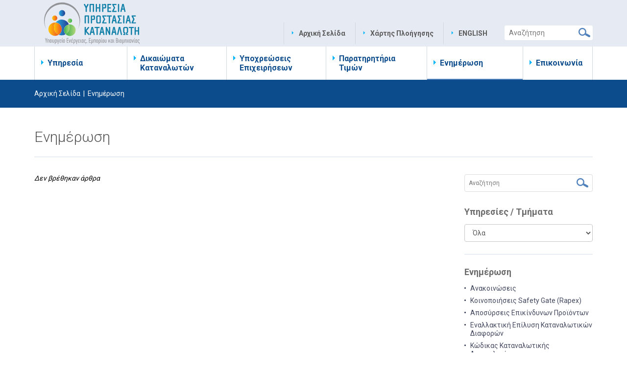

--- FILE ---
content_type: text/html; charset=UTF-8
request_url: https://consumer.gov.cy/gr/%CE%B5%CE%BD%CE%B7%CE%BC%CE%AD%CF%81%CF%89%CF%83%CE%B7/?tags=%CF%80%CF%81%CE%BF%CF%8A%CF%8C%CE%B9%CE%BD%CF%84%CE%B1
body_size: 5008
content:
<!DOCTYPE HTML>
<html>
<head>
<meta charset="utf-8" />
<meta http-equiv="X-UA-Compatible" content="IE=edge">
<meta name="viewport" content="width=device-width, initial-scale=1, maximum-scale=1">
<base href="/">
<title>Ενημέρωση, Υπηρεσία Προστασίας Καταναλωτή, Υπουργείο Ενέργειας, Εμπορίου και Βιομηχανίας</title>
<meta name="description" content="Αποστολή της Υπηρεσίας Προστασίας Καταναλωτή είναι η διασφάλιση υψηλού επιπέδου προστασίας των καταναλωτών στη νέα ελευθεροποιημένη και ανταγωνιστική αγορά, ώστε ..." />
<meta name="keywords" content="Κύπρος, Υπηρεσία Προστασίας Καταναλωτή" />
<meta name="author" content="BDigital Web Solutions" />
<meta name="copyright" content="Copyright © 2022, Ministry of Energy, Commerce and Industry" />
<link href='https://fonts.googleapis.com/css?family=Roboto:300,400,700&subset=latin,greek' rel='stylesheet' type='text/css'>
<link rel="stylesheet" type="text/css" href="includes/bootstrap/css/bootstrap.min.css">
<link rel="stylesheet" type="text/css" href="layout/style.css">
<link rel="stylesheet" type="text/css" href="layout/site.css?20221024">

<link rel="stylesheet" type="text/css" href="tools/owl-carousel/owl.carousel.css">
<link rel="stylesheet" type="text/css" href="tools/owl-carousel/owl.theme.css">
<link rel="stylesheet" type="text/css" href="tools/owl-carousel/owl.transitions.css">
<link rel="stylesheet" href="tools/fancyBox/css/jquery.fancybox.css">

<link rel="apple-touch-icon" sizes="180x180" href="/favicon/apple-touch-icon.png?v=3">
<link rel="icon" type="image/png" sizes="32x32" href="/favicon/favicon-32x32.png?v=3">
<link rel="icon" type="image/png" sizes="16x16" href="/favicon/favicon-16x16.png?v=3">
<link rel="manifest" href="/favicon/site.webmanifest?v=3">
<link rel="mask-icon" href="/favicon/safari-pinned-tab.svg?v=3" color="#586f89">
<link rel="shortcut icon" href="/favicon/favicon.ico?v=3">
<meta name="msapplication-TileColor" content="#ffffff">
<meta name="msapplication-config" content="/favicon/browserconfig.xml?v=3">
<meta name="theme-color" content="#ffffff">

<!-- HTML5 shim and Respond.js for IE8 support of HTML5 elements and media queries -->
<!--[if lt IE 9]>
  <script src="https://oss.maxcdn.com/html5shiv/3.7.2/html5shiv.min.js"></script>
  <script src="https://oss.maxcdn.com/respond/1.4.2/respond.min.js"></script>
<![endif]-->
<script type="text/javascript" src="includes/modernizr.js"></script>
<script type="text/javascript" src="includes/jquery.js"></script>
<script>
var curLang = 'gr';
</script>
<script type="text/javascript" src="includes/functions.js"></script>
<!--[if (gte IE 6)&(lte IE 8)]>
<script type="text/javascript" src="includes/selectivizr-min.js"></script>
<script type="text/javascript" src="includes/html5.js"></script>
<![endif]-->

<!-- BEGIN SHAREAHOLIC CODE -->
<link rel="preload" href="https://cdn.shareaholic.net/assets/pub/shareaholic.js" as="script" />
<meta name="shareaholic:site_id" content="ec54003dad0e89e64462daa5a4f02276" />
<script data-cfasync="false" async src="https://cdn.shareaholic.net/assets/pub/shareaholic.js"></script>
<!-- END SHAREAHOLIC CODE -->

</head>
<body>
<a name="top" id="top"></a>
<div id="OverallBlockBg"></div>
<div id="OverallBlock">
	<div class="block_cell">
    	<div class="block_body">
            <div id="OverallBlockBody">Loading...</div>
        </div>
    </div>
</div>
<header id="page_h">
        <div class="row_a">
      <div class="container">
          <div class="d_table relative">
            <div class="d_col">
                                <a href="/gr/" class="logo_img logo_img_gr">&nbsp;</a>

                <div class="pull-right top-r">
                  <div class="pull-left">
                    <div class="right-bar">
                        <ul class="basic_menu ">
                            <li><a href="/gr/">Αρχική Σελίδα</a></li>
                            <li><a href="gr/χάρτης-πλοήγησης" title="Χάρτης Πλοήγησης"  target="_self"  >Χάρτης Πλοήγησης</a></li>
                                                        <li class="lang">
                                                                                                <a href="en/press-room" title="ENGLISH">ENGLISH</a>                                                            </li>
                        </ul>
                        
                        <div class="search_box" id="search_block">
                          <div class="inner border_r_4 clearfix">
                              <form name="formSearchBox" method="post" action="javascript:goToSearch_Top(document.formSearchBox,'Y','gr');">
                                <input type="text" name="t_searchquery" size="50" id="t_searchquery" class="searchfield font-a" placeholder="Αναζήτηση" />
                                <input type="button" class="search_btn" onClick="javascript:goToSearch_Top(document.formSearchBox,'Y','gr')" />
                                <input type="hidden" name="pageaction" value="search">
                              </form>
                          </div>
                        </div>
                       <div class="clear"></div>
                    </div>    
                    <div class="mob_btns visible-xs-block visible-sm-block clearfix">
                        <button type="button" class="mob_btn mm_btn border_r_4" id="mm_btn">
                            <span class="sr-only">Toggle navigation</span> <span class="icon-bar"></span> <span class="icon-bar"></span> <span class="icon-bar"></span>
                        </button>
                        <button type="button" class="mob_btn m_search_btn border_r_4" id="search_btn">
                            &nbsp;
                        </button>
                    </div>
                  </div>
                </div>
                
            </div>
          </div>
      </div>
    </div>
    <div class="row_b">
    	<div class="container">
        	<nav class="main_menu" id="mm_block">
	<ul class="L1 bm_lang visible-sm-block visible-xs-block">
      <li>
                              <a href="en/press-room" title="ENGLISH">ENGLISH</a>                </li>
    </ul>
    <ul class="L1">
	        <li class="sm_exist"><a href="gr/υπηρεσία" title="Υπηρεσία"  target="_self"  class="L1-a" >Υπηρεσία</a>    	    	<a class="mob_show_sb visible-xs-block visible-sm-block" data-level='2'><span class="glyphicon glyphicon-menu-down" aria-hidden="true"></span></a>
        <ul class="L2">
        	        	<li ><a href="/gr/υπηρεσία/χαιρετισμός-διευθυντή" title="Χαιρετισμός Διευθυντή">Χαιρετισμός Διευθυντή</a></li>
                    	<li ><a href="/gr/υπηρεσία/όραμα-αποστολή" title="Όραμα - Αποστολή">Όραμα - Αποστολή</a></li>
                    	<li ><a href="/gr/υπηρεσία/ανθρώπινο-δυναμικό" title="Ανθρώπινο Δυναμικό">Ανθρώπινο Δυναμικό</a></li>
                    </ul>
            </li>
            <li class="sm_exist"><a href="gr/δικαιώματα-καταναλωτών" title="Δικαιώματα Καταναλωτών"  target="_self"  class="L1-a" >Δικαιώματα Καταναλωτών</a>    	    	<a class="mob_show_sb visible-xs-block visible-sm-block" data-level='2'><span class="glyphicon glyphicon-menu-down" aria-hidden="true"></span></a>
        <ul class="L2">
        				            <li class="sm_exist"><a href="gr/δικαιώματα-καταναλωτών/γενικές-συμβουλές" title="Γενικές Συμβουλές"  target="_self"  class="L2-a" >Γενικές Συμβουλές</a>			              </li>
            			            <li class="sm_exist"><a href="gr/δικαιώματα-καταναλωτών/αγορές-από-το-διαδίκτυο" title="Αγορές από το διαδίκτυο"  target="_self"  class="L2-a" >Αγορές από το διαδίκτυο</a>			              </li>
            			            <li class="sm_exist"><a href="gr/δικαιώματα-καταναλωτών/νόμιμη-εγγύηση-προϊόντων" title="Νόμιμη εγγύηση προϊόντων"  target="_self"  class="L2-a" >Νόμιμη εγγύηση προϊόντων</a>			              </li>
            			            <li class="sm_exist"><a href="gr/δικαιώματα-καταναλωτών/αθέμιτες-εμπορικές-πρακτικές" title="Αθέμιτες Εμπορικές Πρακτικές"  target="_self"  class="L2-a" >Αθέμιτες Εμπορικές Πρακτικές</a>			              </li>
            			            <li class="sm_exist"><a href="gr/δικαιώματα-καταναλωτών/δάνεια-και-πιστώσεις" title="Δάνεια και πιστώσεις"  target="_self"  class="L2-a" >Δάνεια και πιστώσεις</a>			              </li>
            			            <li class="sm_exist"><a href="gr/δικαιώματα-καταναλωτών/αεροπορικές-μεταφορές" title="Αεροπορικές μεταφορές"  target="_self"  class="L2-a" >Αεροπορικές μεταφορές</a>			              </li>
            			            <li class="sm_exist"><a href="gr/δικαιώματα-καταναλωτών/οργανωμένα-ταξίδια-και-διακοπές" title="Οργανωμένα ταξίδια και διακοπές"  target="_self"  class="L2-a" >Οργανωμένα ταξίδια και διακοπές</a>			              </li>
            			            <li class="sm_exist"><a href="gr/δικαιώματα-καταναλωτών/αγορές-από-την-εε" title="Αγορές από την ΕΕ"  target="_self"  class="L2-a" >Αγορές από την ΕΕ</a>			              </li>
            			            <li class="sm_exist"><a href="gr/δικαιώματα-καταναλωτών/ακαδημία-βιώσιμης-κατανάλωσης" title="Ακαδημία Βιώσιμης Κατανάλωσης"  target="_self"  class="L2-a" >Ακαδημία Βιώσιμης Κατανάλωσης</a>			              </li>
            			            <li class="sm_exist"><a href="gr/δικαιώματα-καταναλωτών/αντιπροσωπευτικές-αγωγές" title="Αντιπροσωπευτικές Αγωγές "  target="_self"  class="L2-a" >Αντιπροσωπευτικές Αγωγές </a>			              </li>
            			            <li class="sm_exist"><a href="gr/δικαιώματα-καταναλωτών/ασφάλεια-προϊόντων" title="Ασφάλεια Προϊόντων"  target="_self"  class="L2-a" >Ασφάλεια Προϊόντων</a>			              </li>
                    </ul>
   		    </li>
            <li class="sm_exist"><a href="gr/υποχρεώσεις-επιχειρήσεων" title="Υποχρεώσεις Επιχειρήσεων"  target="_self"  class="L1-a" >Υποχρεώσεις Επιχειρήσεων</a>    	    	<a class="mob_show_sb visible-xs-block visible-sm-block" data-level='2'><span class="glyphicon glyphicon-menu-down" aria-hidden="true"></span></a>
        <ul class="L2">
        				            <li class="sm_exist"><a href="gr/υποχρεώσεις-επιχειρήσεων/γενικές-συστάσεις" title="Γενικές Συστάσεις"  target="_self"  class="L2-a" >Γενικές Συστάσεις</a>			              </li>
            			            <li class="sm_exist"><a href="gr/υποχρεώσεις-επιχειρήσεων/πωλήσεις-από-το-διαδίκτυο" title="Πωλήσεις από το διαδίκτυο"  target="_self"  class="L2-a" >Πωλήσεις από το διαδίκτυο</a>			              </li>
            			            <li class="sm_exist"><a href="gr/υποχρεώσεις-επιχειρήσεων/νόμιμη-εγγύηση-προϊόντων-2" title="Νόμιμη εγγύηση προϊόντων"  target="_self"  class="L2-a" >Νόμιμη εγγύηση προϊόντων</a>			              </li>
            			            <li class="sm_exist"><a href="gr/υποχρεώσεις-επιχειρήσεων/αναγραφή-τιμών" title="Αναγραφή Τιμών"  target="_self"  class="L2-a" >Αναγραφή Τιμών</a>			              </li>
            			            <li class="sm_exist"><a href="gr/υποχρεώσεις-επιχειρήσεων/πωλήσεις-στην-εε" title="Πωλήσεις στην ΕΕ"  target="_self"  class="L2-a" >Πωλήσεις στην ΕΕ</a>			              </li>
            			            <li class="sm_exist"><a href="gr/υποχρεώσεις-επιχειρήσεων/οργανωμένα-ταξίδια-και-συνδεδεμένοι-ταξιδιωτικοί-διακανονισμοί" title="Οργανωμένα Ταξίδια και Συνδεδεμένοι Ταξιδιωτικοί Διακανονισμοί"  target="_self"  class="L2-a" >Οργανωμένα Ταξίδια και Συνδεδεμένοι Ταξιδιωτικοί Διακανονισμοί</a>			              </li>
            			            <li class="sm_exist"><a href="gr/υποχρεώσεις-επιχειρήσεων/1-πετρελαιοειδή" title="Πετρελαιοειδή"  target="_self"  class="L2-a" >Πετρελαιοειδή</a>			              </li>
            			            <li class="sm_exist"><a href="gr/υποχρεώσεις-επιχειρήσεων/συμμόρφωση-προϊόντων" title="Συμμόρφωση Προϊόντων"  target="_self"  class="L2-a" >Συμμόρφωση Προϊόντων</a>			              </li>
                    </ul>
   		    </li>
            <li class="sm_exist"><a href="gr/παρατηρητήρια-τιμών" title="Παρατηρητήρια Τιμών"  target="_self"  class="L1-a" >Παρατηρητήρια Τιμών</a>    	    	<a class="mob_show_sb visible-xs-block visible-sm-block" data-level='2'><span class="glyphicon glyphicon-menu-down" aria-hidden="true"></span></a>
        <ul class="L2">
        				            <li class="sm_exist"><a href="gr/παρατηρητήρια-τιμών/1-βασικά-καταναλωτικά-αγαθά" title="Βασικά Καταναλωτικά Αγαθά"  target="_self"  class="L2-a" >Βασικά Καταναλωτικά Αγαθά</a>			              </li>
            			            <li class="sm_exist"><a href="gr/παρατηρητήρια-τιμών/εποχιακά-παρατηρητήρια" title="Εποχιακά Παρατηρητήρια"  target="_self"  class="L2-a" >Εποχιακά Παρατηρητήρια</a>			              </li>
            			            <li class="sm_exist"><a href="https://e-kalathi.gov.cy/" title="Live Τιμές Προϊόντων"  target="_self"  class="L2-a" >Live Τιμές Προϊόντων</a>			              </li>
            			            <li class="sm_exist"><a href="https://eforms.eservices.cyprus.gov.cy/MCIT/MCIT/PetroleumPrices" title="Live Τιμές Καυσίμων"  target="_self"  class="L2-a" >Live Τιμές Καυσίμων</a>			              </li>
            			            <li class="sm_exist"><a href="gr/παρατηρητήρια-τιμών/1-δελτία-τιμών-καυσίμων" title="Δελτία Τιμών Καυσίμων"  target="_self"  class="L2-a" >Δελτία Τιμών Καυσίμων</a>			              </li>
                    </ul>
   		    </li>
            <li class="sm_exist active"><a href="gr/ενημέρωση" title="Ενημέρωση"  target="_self"  class="L1-a" >Ενημέρωση</a>    	    	<a class="mob_show_sb visible-xs-block visible-sm-block" data-level='2'><span class="glyphicon glyphicon-menu-down" aria-hidden="true"></span></a>
        <ul class="L2">
        				            <li class="sm_exist"><a href="gr/ενημέρωση/ανακοινώσεις" title="Ανακοινώσεις"  target="_self"  class="L2-a" >Ανακοινώσεις</a>			              </li>
            			            <li class="sm_exist"><a href="gr/ενημέρωση/κοινοποιήσεις-safety-gate-rapex" title="Κοινοποιήσεις Safety Gate (Rapex)"  target="_self"  class="L2-a" >Κοινοποιήσεις Safety Gate (Rapex)</a>			              </li>
            			            <li class="sm_exist"><a href="gr/ενημέρωση/αποσύρσεις-επικίνδυνων-προϊόντων" title="Αποσύρσεις Επικίνδυνων Προϊόντων"  target="_self"  class="L2-a" >Αποσύρσεις Επικίνδυνων Προϊόντων</a>			              </li>
            			            <li class="sm_exist"><a href="gr/ενημέρωση/εναλλακτική-επίλυση-καταναλωτικών-διαφορών" title="Εναλλακτική Επίλυση Καταναλωτικών Διαφορών"  target="_self"  class="L2-a" >Εναλλακτική Επίλυση Καταναλωτικών Διαφορών</a>			              </li>
            			            <li class="sm_exist"><a href="gr/ενημέρωση/κώδικας-καταναλωτικής-δεοντολογίας" title="Κώδικας Καταναλωτικής Δεοντολογίας"  target="_self"  class="L2-a" >Κώδικας Καταναλωτικής Δεοντολογίας</a>			              </li>
            			            <li class="sm_exist"><a href="gr/ενημέρωση/δημόσια-διαβούλευση" title="Δημόσια Διαβούλευση"  target="_self"  class="L2-a" >Δημόσια Διαβούλευση</a>			              </li>
            			            <li class="sm_exist"><a href="gr/ενημέρωση/νομοθεσία" title="Νομοθεσία"  target="_self"  class="L2-a" >Νομοθεσία</a>			              </li>
            			            <li class="sm_exist"><a href="gr/ενημέρωση/αποφάσεις" title="Αποφάσεις"  target="_self"  class="L2-a" >Αποφάσεις</a>			              </li>
            			            <li class="sm_exist"><a href="gr/ενημέρωση/videos" title="Βίντεο"  target="_self"  class="L2-a" >Βίντεο</a>			              </li>
                    </ul>
   		    </li>
            <li><a href="gr/επικοινωνία" title="Επικοινωνία"  target="_self"  class="L1-a" >Επικοινωνία</a>    	    </li>
                </ul>
	
        
</nav>        
        </div>
    </div>
</header>
<div class="bcrumb_row">
  <div class="container">
	  <div class="bcrumb_bar f_size_s"><a href="/gr/">Αρχική Σελίδα</a>&nbsp; | &nbsp;<span>Ενημέρωση</span></div>
  </div>
</div>
<div class="modRecList_3 pad_c">
  <div class="container">
      <h1 class="hor-line">Ενημέρωση</h1>
            <div class="row">
        <div class="col-sm-8 col-md-9 pad-r-a">
            <em>Δεν βρέθηκαν άρθρα</em>        </div>
        <div class="col-sm-4 sm_top_line col-md-3">
					<div class="news-search border_r_4 clearfix">
	<form id="newsSearch" data-baseurl="gr/ενημέρωση/">
    	<input type="text" name="kwords" value="" placeholder="Αναζήτηση" class="f_size_s sfield elem" />
        <button type="submit" class="elem"></button>
    </form>
</div>
<div class="news-block dep-sel-box">
	<h3 class="f_size_l color-b">Υπηρεσίες / Τμήματα</h3>
    <select class="form-control" id="depid" data-baseurl="/gr/ενημέρωση">
    	<option value="" selected="selected">Όλα</option>
            	<option value="1" >Ασφάλεια προϊόντων</option>
            	<option value="2" >Δημόσια διαβούλευση</option>
            	<option value="3" >Γενική Ενημέρωση</option>
            	<option value="4" >Καύσιμα</option>
            </select>
</div>
<section class="news-block news-archive">
	<h3 class="f_size_l color-b">Ενημέρωση</h3>
    <ul class="bl-body">
	      <li><a href="gr/ενημέρωση/ανακοινώσεις" title="Ανακοινώσεις" target="_self">Ανακοινώσεις</a></li>
          <li><a href="gr/ενημέρωση/κοινοποιήσεις-safety-gate-rapex" title="Κοινοποιήσεις Safety Gate (Rapex)" target="_self">Κοινοποιήσεις Safety Gate (Rapex)</a></li>
          <li><a href="gr/ενημέρωση/αποσύρσεις-επικίνδυνων-προϊόντων" title="Αποσύρσεις Επικίνδυνων Προϊόντων" target="_self">Αποσύρσεις Επικίνδυνων Προϊόντων</a></li>
          <li><a href="gr/ενημέρωση/εναλλακτική-επίλυση-καταναλωτικών-διαφορών" title="Εναλλακτική Επίλυση Καταναλωτικών Διαφορών" target="_self">Εναλλακτική Επίλυση Καταναλωτικών Διαφορών</a></li>
          <li><a href="gr/ενημέρωση/κώδικας-καταναλωτικής-δεοντολογίας" title="Κώδικας Καταναλωτικής Δεοντολογίας" target="_self">Κώδικας Καταναλωτικής Δεοντολογίας</a></li>
          <li><a href="gr/ενημέρωση/δημόσια-διαβούλευση" title="Δημόσια Διαβούλευση" target="_self">Δημόσια Διαβούλευση</a></li>
          <li><a href="gr/ενημέρωση/νομοθεσία" title="Νομοθεσία" target="_self">Νομοθεσία</a></li>
          <li><a href="gr/ενημέρωση/αποφάσεις" title="Αποφάσεις" target="_self">Αποφάσεις</a></li>
          <li><a href="gr/ενημέρωση/videos" title="Βίντεο" target="_self">Βίντεο</a></li>
         </ul>
</section>
<section class="news-block news-tags">
	<h3 class="f_size_l color-b">Tags</h3>
    <div class="clearfix">
	  	              <a class="tag border_r_4" href="gr/ενημέρωση/?tags=διαβούλευση">διαβούλευση</a>
                  <a class="tag border_r_4" href="gr/ενημέρωση/?tags=προϊόντα">προϊόντα</a>
                  <a class="tag border_r_4" href="gr/ενημέρωση/?tags=Εναλλακτική Επίλυση Διαφορών">Εναλλακτική Επίλυση Διαφορών</a>
                  <a class="tag border_r_4" href="gr/ενημέρωση/?tags=rapex">rapex</a>
                  <a class="tag border_r_4" href="gr/ενημέρωση/?tags=Safety Gate">Safety Gate</a>
                  <a class="tag border_r_4" href="gr/ενημέρωση/?tags=Παρατηρητήριο Καταναλωτικών Προϊόντων">Παρατηρητήριο Καταναλωτικών Προϊόντων</a>
                  <a class="tag border_r_4" href="gr/ενημέρωση/?tags=απόσυρση προϊόντων">απόσυρση προϊόντων</a>
                  <a class="tag border_r_4" href="gr/ενημέρωση/?tags=καύσιμα">καύσιμα</a>
                  <a class="tag border_r_4" href="gr/ενημέρωση/?tags=ενεργεια">ενεργεια</a>
                  <a class="tag border_r_4" href="gr/ενημέρωση/?tags=οικιακές συσκευές">οικιακές συσκευές</a>
                  <a class="tag border_r_4" href="gr/ενημέρωση/?tags=Παγκόσμια Ημέρα Καταναλωτή">Παγκόσμια Ημέρα Καταναλωτή</a>
                  <a class="tag border_r_4" href="gr/ενημέρωση/?tags=αγορά">αγορά</a>
                  <a class="tag border_r_4" href="gr/ενημέρωση/?tags=σιτηρά">σιτηρά</a>
                  <a class="tag border_r_4" href="gr/ενημέρωση/?tags=εκπτώσεις">εκπτώσεις</a>
                  <a class="tag border_r_4" href="gr/ενημέρωση/?tags=Black Friday">Black Friday</a>
                  <a class="tag border_r_4" href="gr/ενημέρωση/?tags=νομοθεσία">νομοθεσία</a>
                  <a class="tag border_r_4" href="gr/ενημέρωση/?tags=ανατιμήσεις">ανατιμήσεις</a>
                  <a class="tag border_r_4" href="gr/ενημέρωση/?tags=εξοικονόμηση">εξοικονόμηση</a>
                  <a class="tag border_r_4" href="gr/ενημέρωση/?tags=προστασία καταναλωτών">προστασία καταναλωτών</a>
                  <a class="tag border_r_4" href="gr/ενημέρωση/?tags=αθέμιτη εμπορική πρακτική">αθέμιτη εμπορική πρακτική</a>
                  <a class="tag border_r_4" href="gr/ενημέρωση/?tags=διαφημίσεις">διαφημίσεις</a>
                  <a class="tag border_r_4" href="gr/ενημέρωση/?tags=προστασία">προστασία</a>
                  <a class="tag border_r_4" href="gr/ενημέρωση/?tags=εγγυήσεις">εγγυήσεις</a>
                  <a class="tag border_r_4" href="gr/ενημέρωση/?tags=υπεραγορά">υπεραγορά</a>
                  <a class="tag border_r_4" href="gr/ενημέρωση/?tags=Παρατηρητήρια">Παρατηρητήρια</a>
                  <a class="tag border_r_4" href="gr/ενημέρωση/?tags=Πάσχα">Πάσχα</a>
                  <a class="tag border_r_4" href="gr/ενημέρωση/?tags=Κορδόνια ">Κορδόνια </a>
                  <a class="tag border_r_4" href="gr/ενημέρωση/?tags= Παιδικά ενδύματα"> Παιδικά ενδύματα</a>
                  <a class="tag border_r_4" href="gr/ενημέρωση/?tags=e-kalathi">e-kalathi</a>
                  <a class="tag border_r_4" href="gr/ενημέρωση/?tags=Χριστούγεννα">Χριστούγεννα</a>
                  <a class="tag border_r_4" href="gr/ενημέρωση/?tags=Καθαρά Δευτέρα">Καθαρά Δευτέρα</a>
                  <a class="tag border_r_4" href="gr/ενημέρωση/?tags=Φωτοβολταϊκά ">Φωτοβολταϊκά </a>
                  <a class="tag border_r_4" href="gr/ενημέρωση/?tags=Παρατηρητήριο ">Παρατηρητήριο </a>
                  <a class="tag border_r_4" href="gr/ενημέρωση/?tags=Αεροπορικά Δικαιώματα ">Αεροπορικά Δικαιώματα </a>
                  <a class="tag border_r_4" href="gr/ενημέρωση/?tags=Παρατηρητήριο / Χριστούγεννα">Παρατηρητήριο / Χριστούγεννα</a>
                  <a class="tag border_r_4" href="gr/ενημέρωση/?tags=Πλαφόν στο Νερό">Πλαφόν στο Νερό</a>
          </div>
</section>
<section class="news-block news-archive">
	<h3 class="f_size_l color-b">Αρχείο</h3>
    <ul class="bl-body">
		    			        <li><a href="gr/ενημέρωση/?archive=1-2026">Ιανουαρίου 2026 <em>(3)</em></a></li>
        				        <li><a href="gr/ενημέρωση/?archive=0-2025">2025 <em>(35)</em></a></li>
                                <li><a href="gr/ενημέρωση/?archive=O-2024">Older Articles <em>(113)</em></a></li>
            </ul>
</section>
          <div class="tw_blo_in">
	<a class="twitter-timeline" data-height="350" data-link-color="#09b7ff" href="http://twitter.com/ConsumerGovCy">Tweets by ConsumerGovCy</a> <script async src="//platform.twitter.com/widgets.js" charset="utf-8"></script>
</div>
        </div>
    </div>
  </div>
</div>
<footer id="page_f">
	    <div class="credits">
        <div class="container">
          <div class="smedia-btns visible-xs-block visible-sm-block">
                        </div>
          <div class="row">
          	<div class="col-md-10 col-sm-9 sm_centered bot-txt">&copy; 2022 Κυπριακή Δημοκρατία, Υπηρεσία Προστασίας Καταναλωτή, Υπουργείο Ενέργειας, Εμπορίου και Βιομηχανίας&nbsp;/&nbsp;<a href="gr/αναφορικά-με-την-ιστοσελίδα/δήλωση-προσωπικών-δεδομένων">Δήλωση Προσωπικών Δεδομένων</a>&nbsp;/&nbsp;<a href="/layout/docs/sxedio_dimosievsis_consumer_2024.pdf" target="_blank">Σχέδιο Δημοσίευσης</a><br /><a href="http://www.bdigital.com/" target="bdigital">Design & Development by BDigital</a> | <a href="http://www.bdigital.com/" target="bdigital">Powered by WebStudio Government Portal</a></div>
          	<div class="col-md-2 col-sm-3 sm_centered sm_mar_top_c bot-txt bd">
              <div class="smedia-btns clearfix">                <em class="slabel f_size_m bold">Συνδεθείτε μαζί μας</em>
                                <a class="tw" href="http://twitter.com/ConsumerGovCy" target="_blank">twitter</a><a class="fb" href="https://www.facebook.com/ConsumerGovCy/" target="_blank">facebook</a><a class="yt" href="https://www.youtube.com/@ΥπηρεσίαΠροστασίαςΚαταναλωτή" target="_blank">youtube</a>              </div>
            </div>
          </div>
        </div>
    </div>
</footer>


<script>
var curLang = 'gr';
</script>
<script src="tools/scroll-pagination/scroll-pagination.js"></script>
<script src="tools/owl-carousel/owl.carousel.min.js"></script>
<script src="includes/bootstrap/js/bootstrap.min.js"></script>
<script src="tools/fancyBox/js/jquery.mousewheel-3.0.6.pack.js"></script>
<script src="tools/fancyBox/js/jquery.fancybox.pack.js"></script>
<script src="includes/inits.js?20221024"></script>
<input type="hidden" id="userToken" name="userToken" value="cefaa0ee630cc350bcf636" />
<input type="hidden" id="lang" name="lang" value="gr" />

</body>
</html>

--- FILE ---
content_type: text/css
request_url: https://consumer.gov.cy/layout/site.css?20221024
body_size: 8751
content:
html { height:100%; }
body { width:100%; margin:0;padding:0; background-color:#fff; }
body, p, table, thead, tbody, tfoot, tr, td, th, span, ul, li, input, select, textarea, time, div { font-family: 'Roboto', sans-serif; font-weight:400; font-size:14px; line-height:1.2857; color:#000; }
table,td{border:none;}
img{border:none;}
h1,h2,h3,h4,h5,p,form { padding:0; margin:0; }
section,article,aside,ul,li,figure,small,header,footer,nav,main { padding:0; margin:0; border:0; outline:0; display:block;}
ul,li { list-style:none; list-style-image:none; }
.table_collapse { border-collapse:collapse;padding:0; margin:0; border:0; }
.table_collapse td { padding:0; margin:0; }
a { cursor:pointer;}
a:link,  a:visited { font-family:inherit; color:inherit; font-size:inherit; line-height:inherit; font-weight:inherit; text-decoration: none; }
a:active, a:hover { text-decoration: none; }

.clear { clear: both; font-size:0; line-height:0; margin:0; padding:0; }
.clearfix:after { visibility: hidden; display: block; font-size: 0; content: " "; clear: both; height: 0; } /*to container of which  all the children are floating*/
* html .clearfix             { zoom: 1; } /* IE6 */
*:first-child+html .clearfix { zoom: 1; } /* IE7 */

.border_r_2 { border-radius:2px; -moz-border-radius:2px; -webkit-border-radius:2px; }
.border_r_4 { border-radius:4px; -moz-border-radius:4px; -webkit-border-radius:4px; }
.border_r_6 { border-radius:6px; -moz-border-radius:6px; -webkit-border-radius:6px; }
.border_r_8 { border-radius:8px; -moz-border-radius:8px; -webkit-border-radius:8px; }

.f_size_xs { font-size:10px;}
.f_size_s { font-size:12px;}
.f_size_m { font-size:14px;}
.f_size_l { font-size:16px;}
.f_size_xl { font-size:18px;}
.f_size_xxl { font-size:22px;}

.mar-top-a { margin-top:10px;}
.mar-top-b { margin-top:25px;}
.mar-top-c { margin-top:15px;}
.mar-top-d { margin-top:30px;}

.mar-bot-a { margin-bottom:15px;}
.mar-bot-b { margin-bottom:25px;}
.mar-bot-d { margin-bottom:30px;}
.mar-bot-c { margin-bottom:35px;}

.pad_a { padding:30px 0 30px 0; }
.pad_b { padding:10px; }
.pad_c { padding:30px 0 35px 0;}
.pad_d { padding:30px 0 30px 0; }
.pad_l_0 { padding-left:0 !important; min-height:5px !important; }

.color-a { color:#42475d; }
.color-b { color:#6c6c6c; }
.color-c { color:#555555; }

.bg-color { background-color:#eef2f7; }

h1,h2,h3,h4,h5 { margin:0; padding:0; line-height:1.2; }
h1 { margin-bottom:25px; font-size:24px; color:#555555; font-weight:300; line-height:1; /*letter-spacing:-1.5px !important;*/ }
.hor-line { padding-bottom:20px; margin-bottom:30px; border-bottom:1px solid #d4dfea; }

h2 { color:#000; font-weight:700;}
h2 a:active, h2 a:hover { color:#42475d; text-decoration:none; }

h3 { color:#42475d; font-weight:700;}
h3 a:active, h3 a:hover { color:#42475d; text-decoration: underline; }

h4 { color:#000; font-weight:700; }
h4 a:active, h4 a:hover { color:#42475d; text-decoration:none; }

hr { height:1px; border:0; background-color:#d4dfea; margin:25px 0 25px 0; padding:0; clear:both; }
b, strong, .bold { font-weight:700; }
em { font-style:italic; }
small { font-size:12px; }
small.s_md { font-size:14px;}
time { display:block;}
address { display:block; font-style:normal; }
p.err_msg { display:none; margin-bottom:20px; border:1px solid #ff0000; background-color:rgba(255,255,255,1); padding:10px 10px 10px 20px; color:#ff0000; font-weight:400; }
.display { display:block !important; }
.relative { position:relative;}

.d_table { display:table; height:100%; }
.d_table .d_col { display:table-cell; vertical-align:middle; height:100%; }
.item_center { margin:0 auto; } 
.pos_over { position:absolute; top:0; left:0; right:0; bottom:0; }

.video-container {
	position:relative;
	padding-bottom:56.25%; /*reached by using the video's aspect ratio of 16*9, so 9 divided by 16 = 0.5625 or 56.25%*/
	padding-top:30px;
	height:0;
	overflow:hidden;
}
.video-container iframe, .video-container object, .video-container embed {
	position:absolute;
	top:0;
	left:0;
	width:100%;
	height:100%;
}
.video-descr { padding:20px 0 25px 0; border-bottom:1px solid #d4dfea; }
.video-descr strong { font-size:inherit; color:#000;}
.video-descr.no-line { border-bottom:none !important; padding-bottom:0 !important;  }

.msgbox { display:none; margin-bottom:20px; padding:10px; }
.success_box { background-color:#dff0d8; color:#3c763d; }
.error_box { background-color:#f2dede; color:#a94442; }

.effect-bg { position:relative; display:block; }
.effect-bg > img { position:relative; z-index:1; }
.effect-bg:after { transition:opacity 0.15s ease-out; content:" "; position:absolute; width:100%; height:100%; left:0; top:0; bottom:0; right:0; background-color:rgba(0,0,0,0.8); opacity:0; z-index:2;}
.effect-bg:hover:after { opacity:1; transition: opacity 0.3s ease-in; }

.effe-bg-link { position:relative; display:block; }
.effe-bg-link > img { position:relative; z-index:1; }
.effe-bg-link > a { transition:opacity 0.15s ease-out; content:" "; position:absolute; width:100%; height:100%; left:0; top:0; bottom:0; right:0; background-color:rgba(0,0,0,0.6); opacity:0; z-index:2;}
.effe-bg-link:hover > a { opacity:0.5; transition: opacity 0.3s ease-in; }

.box-shadow { -webkit-box-shadow: 1px 1px 0px 0px rgba(0,0,0,0.07); -moz-box-shadow: 1px 1px 0px 0px rgba(0,0,0,0.07); box-shadow: 1px 1px 0px 0px rgba(0,0,0,0.07); }
.box-shadow-b { -webkit-box-shadow: 3px 3px 0px 0px rgba(0,0,0,0.07); -moz-box-shadow: 3px 3px 0px 0px rgba(0,0,0,0.07); box-shadow: 3px 3px 0px 0px rgba(0,0,0,0.07); }

.break-word { word-wrap: break-word !important; overflow-wrap: break-word; word-break: break-word;}

/********* ***************/
#OverallBlockBg { display:none; position: fixed; width: 100%; height: 100%; background-color:#f1f1f1; z-index:100; filter: alpha(opacity=80); -moz-opacity: 0.8; opacity: 0.80; text-align:center; top:0; left:0; z-index:100 !important; }
#OverallBlock { display:none; position:fixed; left:0; right:0; bottom:0; top:0; width:100%; height:100%; z-index:101 !important; text-align:center; }
#OverallBlock .block_cell { display:table; width:100%; height:100%; text-align:center; }
#OverallBlock .block_body { display:table-cell; height:100%; vertical-align:middle; position:relative; text-align:center; }
#OverallBlock .block_body a#overallclose{ position:absolute; float:right; top:8px; right:8px; cursor:pointer; width:18px; height:17px; background:url(images/close_btn.png) no-repeat; text-indent:-9999px; display:none; }
#OverallBlock .block_body a#overallclose:hover{ text-decoration:none;}
#OverallBlockBody { width:30%; margin:0 auto; background-color:#fff; padding:25px; box-shadow: 4px 4px rgba(0,0,0,0.10);}

/**********GENERAL ***************/
#page_h .row_a { z-index:3; position:relative; background:#e5eaf3; padding:5px 0 5px 0; }
#page_h .d_table { width:100%;}
#page_h .d_col { height:70px; vertical-align:middle; }
#page_h .logo_img { background:no-repeat; background-position:center center; background-size:contain; width:220px; height:70px; top:4px; position:absolute;left:0; z-index:2;}
#page_h .logo_img_en { background-image:url(images/logo_en.svg); }
#page_h .logo_img_gr { background-image:url(images/logo_gr.svg); }

#page_h .top-r { position:relative; z-index:2; }
#page_h .cy-logo { margin-bottom:10px; text-align:right; }
#page_h .cy-logo img { display:inline-block; max-width:70% !important; }

.ban-a { position:absolute; left:50%; top:25px; transform: translate(-50%, 0); }

#page_f { z-index:1; margin-top:0; }
#page_f .credits { background-color:#0d4c8b; padding:25px 0 25px 0; }
#page_f .bot-txt  { color:#ffffff; font-size:12px; line-height:1.5698; } 
#page_f .bot-txt a:active, #page_f .bot-txt a:hover { text-decoration: underline; } 

.basic_menu { display:none; }
.basic_menu { float:left; margin-right:15px; }
.basic_menu > li { float:left; margin-right:5px; border-left:1px solid #d1d7df; padding:0 15px; }
.basic_menu > li:last-child { margin-right:0;}
.basic_menu > li > a { position:relative; font-size:13px; line-height:1; color:#5a5a5a; font-weight:700; display:block; padding:15px 0 15px 15px; position:relative;}
.basic_menu > li > a:before { content:" "; width:5px; height:13px; background:url(images/menu_bullet_blue.png) no-repeat; background-size:contain; position:absolute; left:0; top:17px; }
.basic_menu > li a:hover { text-decoration:none; color:#0c4c8c; }
.basic_menu > li a:hover:after { content:" "; height:1px; background-color:#0c4c8c; position:absolute; left:0; bottom:0; right:0; }

.smedia-btns { text-align:center; margin-bottom:20px; }
.smedia-btns .slabel { color:#fff; display:block; padding-bottom:6px; font-style:normal;  }
.smedia-btns > a { display:inline-block; margin-right:5px; width:36px; height:36px; background-repeat:no-repeat; background-position:center center; text-indent:-9999px; }
.smedia-btns > a.fb { background-image:url(images/fb_btn.png); }
.smedia-btns > a.gplus { background-image:url(images/gplus_btn.png); }
.smedia-btns > a.tw { background-image:url(images/tw_btn.png); }
.smedia-btns > a.in { background-image:url(images/in_btn.png); }
.smedia-btns > a.yt { background-image:url(images/yt_btn.png); }

.mob_btns { float:right; margin-right:4px; clear:both; }
.mob_btn { margin:0 4px 0 4px; position:relative; float:right; border-color:#5e6276;background-color:#5e6276; padding: 9px 10px; border:none;}
.mob_btn .icon-bar { display: block; background-color: #fff !important; width: 22px; height: 2px; border-radius: 1px;}
.mob_btn .icon-bar + .icon-bar { margin-top: 4px; }
.mob_btn:focus { outline:none; }
.mob_btn:hover { background-color:#42475d;}
.m_search_btn { width:42px; height:32px !important; background:#5e6276 url(images/search_btn_s.png) no-repeat center center;}

.search_box { display:none;  /*height:48px; background-color:#d4ba3a; margin-left:10px;*/ }
.search_box .inner { height:34px; background-color:#fff; }
.search_box .searchfield { margin:2px 0 0 4px; float:left; color:#000; width:75%; height:30px; font-size:14px; padding-left:5px; }
.search_box .searchfield::-webkit-input-placeholder {  color:#757575;}
.search_box .search_btn { float:right; width:34px; height:32px; background:url(images/search_btn.png) no-repeat center center; }
/*.search_box .search_btn:hover { background-image:url(images/search_btn.png);}*/
.search_box input { border:none; }
.search_box input:focus { outline:none;}

#topic { height:300px; background-position:center center; background-repeat:no-repeat; background-size:cover; }

.bcrumb_row { background-color:#0c4c8c; padding:18px 0; z-index:1; position:relative; }
.bcrumb_bar { color:#ffffff; line-height:1.5714; font-size:12px; }
.bcrumb_bar span { font-size:inherit; line-height:inherit; color:#ffffff; }
.bcrumb_bar a:hover, .breadcrumb a:active { text-decoration: underline; }

.bot-menu { background-color:#42475d; padding:50px 0 20px 0; }
.bot-menu .bot-row { margin:0 -15px 0 -15px;}
.bot-menu .col-block { float:left; width:20%; padding:0 15px 0 15px; }
.bot-menu .item_box { margin-bottom:30px; }
.bot-menu .item_box .L1 { color:#fff; font-size:16px; display:block; padding-bottom:8px; font-weight:700; }
.bot-menu .item_box ul.sup_list li { position:relative; color:#fff; padding: 4px 0px 4px 15px; font-size:12px; }
.bot-menu .item_box ul.sup_list li:after { content:" "; position:absolute; left:0; top:8px; width:4px; height:4px; border-radius:2px; background-color:#fff;}
.bot-menu .item_box a:hover, .bot-menu .item_box a:active { text-decoration: underline; }

/*****************************/
/* ------------------------ TOOLS ----------------------------- */
/* ------------------------------------------------------------ */
.SearchPage .results_list { margin-top:10px; }
.SearchPage .list_item { padding-top:30px; border-top:1px solid #e5e5e5; margin-top:30px; }
.SearchPage .search_block { width:100%; border:1px solid #d9d9d9; height:44px; padding:4px; }
.SearchPage .search_block .searchfield { float:left; color:#757575; width:80%; height:32px; padding-left:10px; background-color: transparent; }
.SearchPage .search_block .searchfield::-webkit-input-placeholder {  color:#757575;}
.SearchPage .search_block .search_btn { height:42px; position:relative; top:-4px; text-indent:-9999px; float:right; background: url(images/search_btn.png) no-repeat center center; width:40px; }
.SearchPage .search_block input { border:none; }
.SearchPage .search_block input:focus { outline:none;}
.SearchPage .results { text-align:center; margin:10px 0 10px 0; font-size:16px; color:#757575; }
.SearchPage .results em { font-size:inherit; font-weight:700; }
.SearchPage .t_bottom_row { margin-top:30px;}
.SearchPage a:active, .SearchPage a:hover { text-decoration: underline; }
.SearchPage h2 a:active, .SearchPage h2 a:hover { text-decoration: none; }
.SearchPage small { display:block; padding-top:2px; color:#757575;}
.SearchPage p.teaser { margin-top:10px; }

.sitemap .col-block { float:left; width:33.333333%; padding:0 20px 0 10px; }
.sitemap .item_box { margin-bottom:40px; }
.sitemap .item_box .L1 { color:#000; font-size:16px; display:block; padding-bottom:10px; font-weight:700;}
.sitemap .item_box ul.sup_list li { font-weight:400; color:#000; padding: 4px 0px 5px 15px; background:url(images/link_bullet.png) no-repeat 0 5px; font-size:14px; line-height:16px; }
.sitemap .item_box a:hover, .sitemap .item_box a:active { text-decoration: underline; }

/* ------------------------------------------------------------ */
/* ------------------------ TEMPLATES ------------------------- */
/* ------------------------------------------------------------ */
.ed_body { line-height:1.3214;/*1.5714;*/  }
.ed_body p { margin:0 0 20px 0; line-height: inherit;}
.ed_body p:last-child { margin-bottom:0 !important; }
.ed_body img { max-width:100%; height:auto; display:block;}
.font_inherit p { font-size: inherit !important; line-height: inherit !important; }

.x-line-h { line-height:1.5214;}
.sep_line { margin-top:25px; padding-top:25px; border-top:1px solid #d4dfea; }

.w-links a:link,  .w-links a:visited { color: #125dbb; text-decoration: none; }
.w-links a:active, .w-links a:hover { color: #125dbb; text-decoration: underline; }

.link-a a:active, .link-a a:hover { text-decoration: underline; }


.ed_parent { margin-bottom:25px; }

.t_bottom_row { margin-top:25px; padding-top:20px; border-top:1px solid #d4dfea; }
.t_nav_block { text-align:center; }
.t_nav_block a { display:inline-block; height:30px; line-height:40px !important; color:#8f8f8f; font-size:14px; font-weight:700; }
.t_nav_block a.num { margin:0 8px 0 8px; text-align:center; }
.t_nav_block a.num:hover,
.t_nav_block a:link, .t_nav_block a:visited { color:#8f8f8f;}
.t_nav_block a:hover, .t_nav_block a:active,
.t_nav_block a.num_sel { text-decoration:none; color:#42475d !important; background-color:#fff !important;}
.t_nav_block a.nav_btn { position:relative; bottom:-5px; margin:0 12px 0 12px; color:#9bb7d7; width:30px; text-align:center; background-color:#e8eef3; border-radius:15px;  }
.t_nav_block a.nav_btn span { color:inherit; font-size:16px; top:-1px; }
.t_nav_block a.nav_btn:hover { background-color:#0ab7ff !important; color:#fff;}
.t_nav_block a.nav_btn:hover span { color:#fff; }

.t_backbtn { background-color:#fff; padding:30px 0 30px 0; }
.t_backbtn .bbtn { color:#000000; }
.t_backbtn .bbtn a { padding-left:44px; display:inline-block; position:relative;}
.t_backbtn .bbtn a:before { content:" "; position:absolute; left:0; top:-8px; width:33px; height:33px; background:url(images/back_btn.png) no-repeat; }
.t_backbtn .bbtn a:hover:before { background:url(images/back_btn_over.png) no-repeat; }
.t_backbtn a:hover, .t_backbtn a:active { color:#42475d; text-decoration:none; }

.error_msg { margin-bottom:20px; border:1px solid #ff0000; background:rgba(255,255,255,0.7); padding:8px 0 8px 0; text-align:center; color:#ff0000;}

.btn {cursor:pointer;}
.btn:focus {outline: 0;}

.btn-a { background-color:#4f81bc; color:#fff; }
.btn-a:link,
.btn-a:visited { background-color:#4f81bc; color:#fff !important; }
.btn-a:hover,
.btn-a:active { color:#fff !important; background-color:#0ab7ff; text-decoration:none !important; }

.btn-b { background-color:#fff; color:#42475d; }
.btn-b:link,
.btn-b:visited { background-color:#fff; color:#42475d !important; }
.btn-b:hover,
.btn-b:active { color:#fff !important; background-color:#0ab7ff; text-decoration:none !important; }

.bg-btn { display:block; position:absolute; left:0; right:0; bottom:0; top:0; }

/* FORMS */
.form_buttons { margin-top:20px; text-align:right; }
.form_btn { min-width:180px; float:right; margin:0 0 5px 5px; }

img.scode { float:left; margin-right:15px;}
.contact-page .form_bl { margin-top:20px; padding-top:20px; border-top:1px solid #e0ebf7; }
.ContactForm .form-group { margin-bottom:0; }
.ContactForm .form-control { margin-bottom:10px; height:40px; }
.contact-page .head { margin-bottom:15px; font-size:14px; line-height:18px;}
.contact-page  label { font-size:14px; margin-bottom:2px; padding:4px 0 2px 0; }

.form-control {  box-shadow: none; height:36px; border:1px solid #c7c7c7;}
.f_msg { padding-bottom:10px;}
.sub_btns { margin-top:30px;}

.not-found { padding:30px 15px 30px 15px; }
.not-found h1 { font-size:28px; line-height:32px;}

/************* MODULE **************/
.gal-over-box { position:absolute; left:0; right:0; bottom:0; background:rgba(0,0,0,0.70); padding:8px 10px 8px 15px; color:#fff; }

/*
.share-box { margin:25px 0 25px; padding:15px 0 15px 0; border-top:1px solid #e5e5e5; border-bottom:1px solid #e5e5e5; }
*/
.share-box strong { display:block; margin-bottom:8px; }

#map-canvas { width:100%; height:250px;}

/************* ANIMATION **************/
.anim_btn { transition: all 100ms ease-in-out; -webkit-transition: all 100ms ease-in-out; }

.anim-topic { visibility: visible; opacity:0.2; transition: opacity 1s ease-in;}
.anim-topic.animated { opacity:1; }

.revealOnScroll { opacity: 0; }
.anim-section {
	position: relative;
	-webkit-transition: all 1s ease-in-out;
	-moz-transition: all 1s ease-in-out;
	-ms-transition: all 1s ease-in-out;
	-o-transition: all 1s ease-in-out;
	transition: all 1s ease-in-out;
	-moz-transform: translateY(20px);
	-webkit-transform: translateY(20px);
	-o-transform: translateY(20px);
	-ms-transform: translateY(20px);
	transform: translateY(20px);
	visibility: visible;
	opacity: 0;
}

.anim-section.animated {
	-moz-transform: translateY(0px);
	-webkit-transform: translateY(0px);
	-o-transform: translateY(0px);
	-ms-transform: translateY(0px);
	transform: translateY(0px);
	visibility: visible;
	opacity: 1;
}

#nav { width:60%; margin:0 auto;}
.loading-bar { padding: 14px 20px; display: block; text-align: center; border-radius: 6px; margin: 25px 0 10px 0; font-size: 16px; cursor: pointer; position: relative; font-weight:700; background-color:#15b3e8; color:#fff; }
.loading-bar:hover { background-color:#007dc6; color:#fff; }

/*******MODULE*****/
.sub_menu ul { margin-top:10px;}
.sub_menu ul li { color:#42475d; margin-bottom:1px; }
.sub_menu ul li a { display:block; position:relative; padding:7px 0 7px 22px; }
.sub_menu ul li a:before { content:" "; position:absolute; top:14px; left:8px; width:4px; height:4px; background-color:#42475d; border-radius:2px;  }
.sub_menu ul li.selected,
.sub_menu ul li a:hover { background-color:#42475d; color:#fff;}
.sub_menu ul li.selected a:before,
.sub_menu ul li a:hover:before { background-color:#fff; }

.ban_1_in { margin-top:30px; padding:20px 0 20px 0; border-top:1px solid #d4dfea; border-bottom:1px solid #d4dfea; position:relative; }
.ban_1_in .icon { position:absolute; left:0; top:20px; width:60px; }
.ban_1_in .txt { padding-left:75px; min-height:80px; display:block; }
.ban_1_in small { display:block; font-size:15px; font-weight:700; line-height:1; padding-bottom:3px; }
.ban_1_in strong { display:block; line-height:1; color:#0ab7ff; }
.ban_1_in strong.w1 { font-size:24px; padding-bottom:1px; }
.ban_1_in strong.w2 { font-size:20px;}

.tw_blo_in { margin-top:30px; }

.modRecList .item-box { margin-top:35px; }
.modRecList .item-box:first-child { margin-top:0; }

.modRecDet .det-sepline { margin-bottom:0 !important; }

.down-docs li a { display:block; background-color:#f2f5f9; padding:14px 15px 14px 15px; font-size:14px; position:relative;}
.down-docs li.no-grp { color:#42475d; font-weight:700; margin-bottom:5px; }
.down-docs li.no-grp a:hover { background-color:#e5ebf3; }

.down-docs .grp-head { font-weight:700; color:#000; padding-right:50px; }
.down-docs .grp-head:after { content:" "; background-repeat:no-repeat; position:absolute; top:8px; right:12px; width:32px; height:32px;}
.down-docs .grp-head.expand { margin-bottom:5px;}
.down-docs .grp-head.expand:after { background-image:url(images/expand_on_btn.png);  }
.down-docs .grp-head.expand:hover:after { background-image:url(images/expand_over_btn.png); }
.down-docs .grp-head.collapse { margin-bottom:0;}
.down-docs .grp-head.collapse:after { background-image:url(images/collapse_on_btn.png);  }
.down-docs .grp-head.collapse:hover:after { background-image:url(images/collapse_over_btn.png); }
.down-docs .grp-head:hover { background-color:#e5ebf3;}

.down-docs a.d_btn { padding-left:62px; position:relative; }
.down-docs a.d_btn:before { content:" "; position:absolute; left:15px; top:9px; width:32px; height:32px; background:url(images/download_icon.png) no-repeat; }
.down-docs .grp-docs { display:none;}
.down-docs .grp-docs li a.d_btn { background-color:#fff; border-top:1px solid #e0e5eb; color:#42475d; padding-top:16px; padding-bottom:16px;}
.down-docs .grp-docs li a.d_btn:before { top:10px; }
.down-docs .grp-docs li:last-child a.d_btn { border-bottom:1px solid #e0e5eb;}
.down-docs .grp-docs li a.d_btn:hover { text-decoration:underline; }

/* use for standard list */
.modRecList_2 .row-box { position:relative; }
.modRecList_2 .row-parent:first-child .row-box { margin-top:0; }
.modRecList_2 .item-box { background:#eff2f7; position:relative; padding:20px 10px 20px 15px; }
.modRecList_2 .item-box:hover { 
background: -webkit-linear-gradient(#e4eaf2, #eff2f7);
background: -o-linear-gradient(#e4eaf2, #eff2f7);
background: -moz-linear-gradient(#e4eaf2, #eff2f7);
background: linear-gradient(#e4eaf2, #eff2f7); 
}
.modRecList_2 .row-box .sep-col { display:none; }
.modRecList_2 h2 { color:#42475d; line-height:1.25; }
.modRecList_2 .summary { display:block; margin-top:10px; }

/* blog */
.modRecList_3 .item-box { margin-top:20px; padding-top:20px; border-top:1px solid #d4dfea; }
.modRecList_3 .item-box:first-child { margin-top:0; padding-top:0; border-top:none; }
.art_subhead { padding-bottom:4px; }
.art_subhead time { display:inline-block; }
.art_subhead em { color:#42475d; font-style:normal; }
.art_subhead em a:active, .art_subhead em a:hover { text-decoration: underline; } 

.news-block { padding-bottom:25px; margin-bottom:25px; border-bottom:1px solid #d4dfea; }
.news-block h3 { font-size:18px !important; padding-bottom:15px; font-weight:700;}
.news-search { height:36px; margin-bottom:30px; background-color:#fff; border:1px solid #dcdcdc; }
.news-search .elem {  border:none; }
.news-search .elem:focus { outline:0; }
.news-search input[type="text"] { color:#42475d; background-color:transparent; font-weight:400; height:34px; width:75%; padding-left:8px; }
.news-search button { float:right; width:40px; height:32px; background:url(images/search_btn.png) no-repeat center center;}
/*.news-search button:hover { background:url(images/search_btn.png) no-repeat center center;}*/
.news-archive li { padding-top:8px; padding-left:12px; color:#42475d; position:relative; }
.news-archive li:before { content:" "; position:absolute; top:14px; left:0; width:3px; height:3px; background-color:#42475d; border-radius:2px; }
.news-archive li:first-child { padding-top:0; }
.news-archive li:first-child:before { top:6px; }
.news-archive a:active, .news-archive a:hover { color:#42475d; text-decoration: underline; }
.news-archive li.selected { font-weight:700; color:#42475d; }
.news-tags .tag { float:left; margin:0 4px 4px 0; font-size:14px; color:#454545; background-color:#e4eaf2; padding:5px 8px; }
.news-tags .tag.tag_sel,
.news-tags .tag:active, .news-tags .tag:hover { background-color:#cfd1e3; color:#fff; }

/* Blocks */
.art_block { border-top:1px solid #d4dfea; }
.art_block h3 { font-size:16px !important; color:#000; }
.art_block .item-box { margin-top:30px; }
.art_block .photo { margin-bottom:15px; }
.art_block h4 { font-size:14px; line-height:1.25; }
.art_block .subhead { margin-bottom:10px;}
.art_block time.artdate { display:block; padding-bottom:2px;}
.art_block em.subtitle { font-style:normal;  }
.art_block em.subtitle a:hover, .art_block em.subtitle a:active { text-decoration:underline; }

.HSlideShow { position:relative; background:url(images/slide_lines_left.png?2) no-repeat left bottom; background-size:244px 413px; background-color:#0c4c8c;}
.HSlideShow .slide { height:465px; position:relative; overflow:hidden; }
.HSlideShow .slide .item-box { padding:35px 15px 0 0; height:465px; width:100%;}
.HSlideShow .slide .photo { display:none; position:relative; }
.HSlideShow h3 { color:#fff; margin-bottom:20px; }
.HSlideShow h3 a:active, .HSlideShow h3 a:hover { color:#fff; text-decoration: underline; }
.HSlideShow .artdate { color:#81bbff; display:block; padding-bottom:5px; }
.HSlideShow h2 { color:#fff; }
.HSlideShow h2 a:active, .HSlideShow h2 a:hover { color:#fff; text-decoration: underline; }
.HSlideShow .summary { color:#fff; margin-top:15px; }
.HSlideShow .summary a:link, .HSlideShow .summary a:visited { color: #81bbff; text-decoration: none; }
.HSlideShow .summary a:active, .HSlideShow .summary a:hover { color: #81bbff; text-decoration: underline; }
.HSlideShow .more-btn { display:inline-block; margin-top:25px; font-size:16px; font-weight:bold; padding:8px 14px !important; }
.HSlideShow .sshow_ctrl { position:absolute; left:0; right:0; bottom:30px; z-index:2; }

.HSShow_02 { background:url(images/slider2_bg.jpg) no-repeat center center; background-size:cover; }
.HSShow_02  h2 {color:#fff; font-weight:300; }
.HSShow_02  h2 a:active, .HSShow_02  h2 a:hover { color:#fff !important; text-decoration: underline; }
.HSShow_02  h3 {color:#fff; }
.HSShow_02  h3 a:active, .HSShow_02  h3 a:hover { color:#fff; text-decoration: underline; }
.HSShow_02  .summary { color:#fff; margin-top:15px; }

.sshow_ctrl .nav-btn { display:inline-block; position:relative; top:10px; width:33px; height:33px; background-repeat:no-repeat;  }
.sshow_ctrl .nav-btn.left { background-image:url(images/slide_on_left_btn.png); margin-right:20px;}
.sshow_ctrl .nav-btn.left:hover { background-image:url(images/slide_over_left_btn.png);}
.sshow_ctrl .nav-btn.right { background-image:url(images/slide_on_right_btn.png); margin-left:20px;}
.sshow_ctrl .nav-btn.right:hover { background-image:url(images/slide_over_right_btn.png);}
.sshow_ctrl .nav_pnum { display:inline-block;}
.sshow_ctrl .nav_pnum > a { display:inline-block; margin:0 8px 0 8px; background-color:#e8eef3; width:10px; height:10px; border-radius:5px; }
.sshow_ctrl .nav_pnum > a:hover,
.sshow_ctrl .nav_pnum > a.active { background-color:#7b8aa7; text-decoration:none; }
 
.HBlock h3 { color:#555555; font-weight:300; }
.HBlock h3 a:active, .HBlock h3 a:hover { color:#555555; text-decoration: underline; }

.HLinks { padding:10px 0 0px 0; background-color:#f3f6f8; max-width:100%; overflow:hidden; }
.HLinks .items-list { margin-left:-10px; margin-right:-10px; display:flex; flex-wrap: wrap; }
.HLinks .par-box { width:33%; float:left; margin-bottom:15px; text-align:center; display:flex; padding:20px 25px; position:relative; }
.HLinks .par-box:after { content: " "; position:absolute; top:0; bottom:0; width:1px; background-color:#dee1e4; right:0; }
.HLinks .par-box:before { content: " "; position:absolute; top:0; bottom:0; width:1px; background-color:#ffffff; right:-1px; }
.HLinks .par-box:nth-child(even):after,
.HLinks .par-box:nth-child(even):before { display:none; }
.HLinks .par-box:nth-child(2n+1) { clear:left; }
.HLinks .par-box .item-box { width:100%; /*display:flex; flex-direction:column;*/ position:relative; text-align:center; }
.HLinks .par-box .item-box .item-title { font-size:14px; font-weight:400; text-align:center; }
.HLinks .par-box .item-box .photo { width:115px; height:95px; max-width:100%; margin:0 auto 20px auto; text-align:center; background-color:#ffffff; border-radius:8px; padding:15px; }
.HLinks .par-box .item-box .photo img { margin-bottom:15px; width:65px; height:65px; }

.hm-blo-title { text-align:center; margin-bottom:30px; font-size:22px; font-weight:700; color:#42475d; }
.hm-blo-title a:active, .hm-blo-title a:hover { color:#42475d; text-decoration: underline; }

.box-link { display:block; position:absolute; top:0; left:0; right:0; bottom:0; }
.item-par-5col { width:20% !important; }

.HNews .par-box { margin-left:-15px; margin-right:-15px;}
.HNews .item-box { padding:0 15px 0 15px; }
.HNews time.artdate { display:block; padding-bottom:2px;}
.HNews .owl-theme .owl-controls { margin-top:40px !important; }

.h_manblo { background-color:##f3f6f8; padding:35px 0 35px 0; }
.h_manblo .par_box { background-color:#fff; position:relative; }
.h_manblo .col { float:left; }
.h_manblo .col.col1 { width:25%;}
.h_manblo .col.col2 { width:50%;}

.h_manblo_v2 { background-color:#f3f6f8; padding:35px 0;}
.h_manblo_v2 .par_box { background-color:#fff; position:relative;}
.h_manblo_v2 .col { width:50%; float:left; text-align:center; }
.h_manblo_v2 .col.col1 { padding:30px 30px 15px 15px;}
.h_manblo_v2 .col.col2 { padding:30px 15px 15px 30px;}

.h_opinion { position:relative; padding:25px 10px 120px 10px; text-align:center; }
.h_opinion .icon { margin:0 auto;}
.h_opinion .head { padding:20px 0 20px; }
.h_opinion .summary strong { display:block; color:#4f81bc; padding-bottom:4px; }
.h_opinion .more-btn { padding:15px; display:block; position:absolute; bottom:20px; left:20px; right:20px; background-color:#0096d5; color:#fff;}
.h_opinion .more-btn:hover { background-color:#0ab7ff;} 

.tw_home { /*padding:25px 15px 25px 15px;*/ text-align:left; position:relative; }
.tw_home .icon { position:absolute; left:0; top:0;}
.tw_home .head { padding-left:95px; min-height:70px; }
.tw_home h3 { font-weight:400; padding-bottom:2px; }

.vid_home { /*padding:25px 15px 15px 15px;*/ text-align:left; position:relative;  }
.vid_home .head { padding-left:95px; min-height:70px; }
.vid_home .icon { position:absolute; left:0; top:0;}
.vid_home h3 { font-weight:400; padding-bottom:2px; }
.vid_home h4 { color:#000; }
.vid_home .video-outer { padding-top:40px;}

.footer-banners .par-box { display:flex; float:left; width:33.33333%; height:170px; border-right:1px solid #c1c8ce; border-bottom:1px solid #c1c8ce; }
.footer-banners .par-box:nth-child(3n+1) { border-left:1px solid #c1c8ce;}
.footer-banners .par-box .item-box { display:flex; width:100%; padding:15px; justify-content:center; align-items: center; text-align:center; }
.footer-banners .par-box .item-box .logo-img { max-width:100%; max-height:120px; display:inline-block;  }

.vid-list { margin-top:45px; }
.vid-list .dbox { padding-bottom:5px; }
.vid-list .vid-teaser { position:relative; max-height:150px; overflow:hidden; }
.vid-list .vid-teaser img { margin-top:-5%; }

.showvid-head { margin-bottom:15px;}
.showvid-body { padding-bottom:30px; margin-bottom:40px; border-bottom:1px solid #e5e5e5; }
.showvid-body .vid-descr { margin-top:15px; }
.showvid-body .share-box { margin-top:25px; }

.items-block .par-box { margin-top:35px; }
.items-block .par-box:nth-of-type(2n+1) { clear:left; }
.items-block .par-box:nth-of-type(-n+2) { margin-top:0 !important; }


@media (min-width: 481px) {
	.HLinks .par-box { width:33.3333%; }
	.HLinks .par-box:nth-child(2n+1) { clear:none; }
	.HLinks .par-box:nth-child(3n+1) { clear:left; }

	.HLinks .par-box:nth-child(even):after,
	.HLinks .par-box:nth-child(even):before { display:block; }
	.HLinks .par-box:nth-child(3n):after,
	.HLinks .par-box:nth-child(3n):before { display:none; }
}

@media (min-width: 768px) {
	.clear-r-pad { padding-right:0 !important; }
	.clear-l-pad { padding-left:0 !important; }

	.r-pad-a { padding-right:5px !important; }
	.l-pad-a { padding-left:5px !important; }

	.clear-p-r { padding-right:0 !important;}
	.clear-p-l { padding-left:0 !important;}

	.sm-list-2 .list-item:nth-child(2n+1) { clear:left;}
	.sm-list-3 .list-item:nth-child(3n+1) { clear:left;}

	.f_size_m { font-size:16px;}
	.f_size_l { font-size:18px;}
	.f_size_xl { font-size:20px;}

	.smedia a { float:right; }
	
	.modRecList_2 .row-box { margin-top:26px;}
	.modRecList_2 .row-box:before { content:" "; position:absolute; left:15px; right:15px; bottom:0; top:0; background-color:#eff2f7;}
	.modRecList_2 .row-box .sep-col { display:block; position:absolute; width:30px; bottom:0; top:0; background-color:#fff; z-index:2;}
	.modRecList_2 .row-box .sep-col.col-1 { left:33.33333333%; margin-left:-15px; }
	.modRecList_2 .row-box .sep-col.col-2 { right:33.33333333%; margin-right:-15px;}
	.modRecList_2 h2 { min-height:65px; }
	.modRecList_2 .summary { display:none; }
	.modRecList_2 .dumb-box { position:absolute !important; background-color:#fff; top:0; bottom:0;  }
	.modRecList_2 .dumb-box.dobx1 { left:33.33333333%; }
	.modRecList_2 .dumb-box.dobx2 { right:15px; }

	.h_manblo_v2 .par_box:after { content:" "; position:absolute; width:30px; background-color:#dfe1ed; top:0; left:50%; margin-left:-15px; bottom:0; }
	
	#page_h .logo_img { width:235px; height:85px; top:0;}
	#page_h .d_col { height:85px; }

	.hm-blo-title { font-size:26px; margin-bottom:40px; }
	
	.footer-banners .par-box { width:25%; }
	.footer-banners .par-box:nth-child(3n+1) { border-left:none;}
	.footer-banners .par-box:nth-child(4n+1) { border-left:1px solid #c1c8ce;}

	.items-block .par-box:nth-of-type(2n+1) { clear:none; }
	.items-block .par-box:nth-of-type(3n+1) { clear:left; }
	.items-block .par-box:nth-of-type(-n+3) { margin-top:0 !important; }
}

@media (min-width: 992px) {
	/*body, p, table, thead, tbody, tfoot, tr, td, th, span, ul, li, input, select, textarea, time, div { font-size:14px; }*/

	#page_h .cy-logo { margin-bottom:15px; text-align:center; }
	#page_h .cy-logo img { max-width:100% !important; }
	
	.t_bottom_row { margin-top:35px; padding-top:20px; }

	.ed_body p { margin:0 0 20px 0; }

	.ed_parent { margin-bottom:30px; }
	.sep_line { margin-top:30px; padding-top:30px; }
	
	 h1 { font-size:30px; }
	.hor-line { padding-bottom:25px; margin-bottom:35px; }
	 
	.f_size_xs { font-size:14px;}
	.f_size_xxl { font-size:24px;}

	 hr { margin:30px 0 30px 0; }
	.mar-top-a { margin-top:15px;}
	.mar-top-b { margin-top:35px;}
	.mar-top-d { margin-top:45px;}

	.mar-bot-a { margin-bottom:20px;}
	.mar-bot-b { margin-bottom:35px;}
	.mar-bot-d { margin-bottom:45px;}

	.pad_a { padding:40px 0 40px 0; }
	.pad_c { padding:40px 0 45px 0;}
	.pad_d { padding:45px 0 45px 0; }

	.search-page .results { line-height:33px; }
	.bcrumb_bar { font-size:14px; }
	
	#topic { height:500px; }

	.s_block { float:left; position:relative; z-index:4;}
	.search_box {  display:block !important; float:right; width:180px; margin-top:6px;}
	.search_box .inner { height:30px; }
	.search_box .searchfield { margin:1px 0 0 4px; height:28px; }
	.search_box .search_btn { height:30px; position:relative; top:-1px; }

	#page_h .row_b { position:relative; z-index:3; }
	#page_f .credits { padding:35px 0 35px 0; }
	#page_f .bd { text-align:right; }
	#page_h .d_col { vertical-align:bottom; }
	
	.smedia-btns { text-align:left; }
	.gal-over-box { padding:12px 10px 12px 20px; }
	
	.basic_menu { display:block; }
	.basic_menu > li > a { font-size:14px;}
	
	.main_menu { display:block !important; }
	.main_menu ul li.sm_exist { position:relative; }
	.main_menu ul.L1 { display:table; width:100%;}
	.main_menu ul.L1 > li { padding:5px 20px 5px 26px; height:68px; width:20%; border-left:1px solid #d1d7df; text-align:left; position:relative; display:table-cell; vertical-align:middle;}
	.main_menu ul.L1 > li > a { display:block; position:relative; font-size:14px; line-height:1.245; color:#0c4c8c; font-weight:700;}
	.main_menu ul.L1 > li > a:before { content:" "; width:7px; height:11px; background:url(images/menu_bullet_blue.png) no-repeat; position:absolute; left:-14px; top:3px; }
	.main_menu ul.L1 > li.active:after,
	.main_menu ul.L1 > li.active:after,
	.main_menu ul.L1 > li:hover:after { content:" "; display:block; position:absolute; left:0; right:0; bottom:0; height:2px; background-color:#5887bf; }
	.main_menu ul.L1 > li:last-child { border-right:1px solid #d1d7df; }
	.main_menu ul.L1 > li:last-child ul.L2 { left:auto !important;}
	
	.main_menu ul.L2 { position:absolute; top:65px; left:-1px; right:-1px; display:none; min-width:220px; z-index:10;}
	.main_menu ul.L2 > li { background-color:#fff;}
	.main_menu ul.L2 > li a { border:1px solid #d1d7df; border-top:none; font-size:14px; line-height:16px; display:block; padding:10px 10px 10px 15px; text-align:left; color:#337ab7;  }
	.main_menu ul.L2 > li:first-child > a { border-top:1px solid #d1d7df; }
	.main_menu ul.L2 > li.active a,
	.main_menu ul.L2 > li a:hover { color:#337ab7; background-color:#e4eaf2;}
	.main_menu ul.L1 > li.sm_exist:hover > ul.L2 { display:block; }

	.main_menu ul.L3 { display:none;} 


	#topic { height:475px; }

	.modRecList .item-box { margin-top:45px; }
	
	.down-docs li a { font-size:16px; }

	.modRecList_2 .summary { display:block; }
	
	.modRecList_3 .item-box { margin-top:30px; padding-top:30px; }
	
	.art_block .par-box:nth-child(4n+1) { clear:left; }
	.art_block .photo { margin-bottom:20px; }
	.art_block .subhead { margin-bottom:16px;}

	.HSlideShow .slide { height:465px; }
	.HSlideShow .slide .item-box { padding-top:45px; height:465px; width:50%;}
	.HSlideShow .slide .photo { display:block; position:absolute; top:0; bottom:0; right:0; width:50%; background-position:center center; background-repeat:no-repeat; background-size:cover; }
	.HSlideShow h3 { margin-bottom:25px; }

	.h_manblo .col:nth-child(1){ padding-right:10px;}
	.h_manblo .col:nth-child(2):after { content:" "; position:absolute; top:0; bottom:0; width:20px; background-color:#e4eaf2; left:25%; margin-left:-10px;}
	.h_manblo .col:nth-child(2) { padding-left:10px;}
	.h_manblo .col:nth-child(3):after { content:" "; position:absolute; top:0; bottom:0; width:20px; background-color:#e4eaf2; left:50%; margin-left:-10px;}
	.h_manblo .col:nth-child(3) { padding-left:10px;}
	
	.h_manblo_v2 { padding:45px 0;}

	.HLinks { padding:10px 0 0px 0; }
	.HLinks .par-box { width:16.66%; }
	.HLinks .par-box:nth-child(3n+1) { clear:none; }
	.HLinks .par-box:nth-child(5n+1) { clear:left; }

	.HLinks .par-box:nth-child(3n):after,
	.HLinks .par-box:nth-child(3n):before { display:block; }
	.HLinks .par-box:nth-child(5n):after,
	.HLinks .par-box:nth-child(5n):before { display:none; }
	
	.items-block .par-box { margin-top:40px; }

}

@media (min-width: 1200px) {

	.f_size_xl { font-size:24px;}
	.f_size_xxl { font-size:26px;}

	.main_menu ul.L1 > li > a { font-size:16px;}
	.pad_c { padding:45px 0 50px 0;}
	
	.pad-r-a { padding-right:30px !important;}

	.ban_1_in .icon { left:5x; width:80px; }
	.ban_1_in .txt { padding-left:95px; min-height:80px; }
	.ban_1_in small { font-size:17px; }
	.ban_1_in strong.w1 { font-size:28px; }
	.ban_1_in strong.w2 { font-size:26px;}

	.modRecList_2 h2 { font-size:18px !important;}
	.modRecList_2 .item-box { padding:25px 15px 25px 20px; }

	.HSlideShow .slide .item-box { padding-right:25px;}

	.HNews .par-box { margin-left:-30px; margin-right:-30px;}
	.HNews .item-box { padding:0 30px 0 30px;}

	.hm-blo-title { font-size:28px; }

	.HLinks { padding:10px 0 0px 0; }
	.HLinks .par-box { width:16.66%; }
	.HLinks .par-box:nth-child(4n+1) { clear:none; }

	.HLinks .par-box { padding:15px !important; }
	.HLinks .par-box:nth-child(5n):after,
	.HLinks .par-box:nth-child(5n):before { display:block; }
	.HLinks .par-box:last-child:after,
	.HLinks .par-box:last-child:before { display:none; }

	
	.footer-banners .par-box:nth-child(4n+1) { border-left:none;}
	.footer-banners .par-box:first-child { border-left:1px solid #c1c8ce;}
	.footer-banners .par-box { width:14%; } /* 16.5% */

	.basic_menu { margin-right:20px; }
}

@media (min-width: 1600px) {
	.pad_d { padding:50px 0 50px 0; }
	.pad-r-a { padding-right:45px !important;}

	.HLinks .par-box { padding:20px 25px !important; }
}
/*small devices*/
@media (max-width: 991px) { 

  #page_h .top-r { position:static !important; }
  .search_box { z-index:10; border-top:1px solid #b2b7bd; margin:0; position:absolute; top:75px; left:-15px; right:-15px; background-color:#5e6276; padding:15px;}
  .search_box .inner { background-color:#fff; }

  .main_menu .mob_show_sb { position:absolute; right:0; top:0; bottom:0; width:42px; background-color:#5e6276 !important; text-align:center; height:42px; display:block; color:#fff;}
  .main_menu .mob_show_sb span { color:#fff !important; top:3px;}
  .main_menu .mob_show_sb:hover { background-color:#42475d !important; }

  .main_menu { display:none; position:absolute; top:80px; left:0; right:0; background-color:#ffff; z-index:15; }
  .main_menu ul > li { font-size:14px; color:#42475d; }
  .main_menu ul > li.sm_exist { position:relative; }
  .main_menu ul > li a { display:block; padding:12px 10px 12px 15px; }
  
  .main_menu ul.bm_lang > li > a,
  .main_menu ul.L1 > li > a.L1-a { font-weight:700; border-bottom:1px solid #ffffff; background-color:#dfe1ed; position:relative; padding:12px 10px 12px 15px;}
  .main_menu ul.L1 > li.active > a { color:#42475d;}
  .main_menu ul.L1 > li a:hover { background-color:#42475d; color:#ffffff;}
  .main_menu ul.bm_L1 > li > a.L1-a { background-color:#42475d; color:#ffffff;}
  
  .main_menu ul.bm_lang > li > a { padding-left:20px !important; }
  .main_menu ul.bm_lang > li > a:before { content:" "; width:7px; height:11px; background:url(images/menu_bullet_red.png) no-repeat; position:absolute; left:6px; top:13px;}
 
  .main_menu ul.L2 > li > .mob_show_sb { background-color:#42475d !important;  }
  .main_menu ul.L2 > li > .mob_show_sb:hover { background-color:#005494 !important; }
  .main_menu ul.L2 { display:none;}
  .main_menu ul.L2 > li a.L2-a { color:#ffffff; font-weight:700; color:#fffffff; font-size:14px; background-color:#5e6276 !important; border-bottom:1px solid #ffffff; }
  .main_menu ul.L2 > li.active > a.L2-a {color:#ffffff; background-color:#42475d !important;}
  .main_menu ul.L2 > li a.L2-a:hover { color:#ffffff !important; background-color:#42475d !important;}
  
  .main_menu ul.L3 { display:none}
  .main_menu ul.L3 > li a { padding-left:65px; font-size:14px; background-color:#42475d !important;}
  .main_menu ul.L3 > li.active a { background-color:#005494 !important;}
  .main_menu ul.L3 > li a:hover { color:#fff !important; background-color:#005494 !important;}
  
  .main_menu ul.L1 > li.active > ul.L2 { display:block; }
  .main_menu ul.L2 > li.active > ul.L3 { display:block; }

  .art_block .par-box:nth-child(2n+1) { clear:left; }
  .sitemap .col-block { width:50%; }

  .h_manblo .col.col1 { width:50%; position:relative; z-index:1; }
  .h_manblo .col.col2 { width:100%; border-top:20px solid #e4eaf2;}
  .h_manblo .col:nth-child(1){ padding-right:10px;}
  .h_manblo .col:nth-child(1):after { content:" "; position:absolute; top:0; bottom:0; width:20px; background-color:#e4eaf2; right:-10px; }
  .h_manblo .col:nth-child(2) { padding-left:10px;}
  .h_manblo .col:nth-child(2):after { content:" "; position:absolute; top:0; bottom:0; width:20px; background-color:#e4eaf2; left:-10px; }
  .h_manblo .col:nth-child(3) { position:relative; z-index:2; }
}

@media (max-width: 767px) { 
  .sm_mar_top_a { margin-top:10px;}
  .sm_mar_top_c { margin-top:15px;}
  .sm_mar_top_d { margin-top:25px;}
  .sm_mar_top_e { margin-top:35px;}

  .sm_top_line { margin-top:30px; padding-top:30px; border-top:1px solid #d4dfea; }
  .sm_centered { text-align:center; }

  .ban_1_in .icon { left:10px; width:85px; }
  .ban_1_in .txt { padding-left:105px; min-height:85px; }
  .ban_1_in small { font-size:17px; padding-bottom:5px; }
  .ban_1_in strong.w1 { font-size:28px; }
  .ban_1_in strong.w2 { font-size:26px;}

  .modRecList_2 .item-box { margin-bottom:18px;}
  
  .news-block:last-child { margin-bottom:0; border-bottom:none;}

  .h_opinion .head { font-size:20px !important; }

  .item-par-5col { width:50% !important; }

  .h_manblo_v2 .col { width:100%; padding:20px 15px 20px 15px !important; }
  .h_manblo_v2 .col.col2 { border-top:20px solid #e5e9f2;}
}

.vidible-xxs { display:none !important; }

@media (max-width: 480px) {
  .xxs-full { width:100%; clear:both; }
  .hidden-xxs { display:none !important; }
  .vidible-xxs { display:block !important; }
  
  .xs_mar_top_a { margin-top:15px; clear:both;}
  .xs_centered { text-align:center; }
  
  .modRecList .teaser img { max-width:60%;}

  .ban_1_in .icon { left:0; width:80px; }
  .ban_1_in .txt { padding-left:90px; min-height:80px; }

  .art_block .par-box { clear:left; }
  .sitemap .col-block { width:100%; }

  .h_manblo .col:nth-child(1){ padding-right:0;}
  .h_manblo .col:nth-child(1):after { display:none; }
  .h_manblo .col:nth-child(2):after { display:none; }

  .h_manblo .col.col1 { width:100%; border-bottom:20px solid #e4eaf2;}
  .h_manblo .col.col2 { width:100%; border-top:none;}

  .ban-a { position:relative; transform:none; max-width:100%; top:0; left:0; padding:5px;  }
}

@media (max-width: 320px) {
  .items-block .par-box { clear:left; width:100%; }
  .items-block .par-box:nth-of-type(2) { margin-top:35px !important; }
}



--- FILE ---
content_type: image/svg+xml
request_url: https://consumer.gov.cy/layout/images/logo_gr.svg
body_size: 20040
content:
<svg id="Layer_1" data-name="Layer 1" xmlns="http://www.w3.org/2000/svg" xmlns:xlink="http://www.w3.org/1999/xlink" viewBox="0 0 110.3 48"><defs><style>.cls-1{fill:#1080a9;}.cls-2{fill:#929497;}.cls-3{fill:url(#linear-gradient);}.cls-4{fill:url(#linear-gradient-2);}.cls-5{fill:url(#linear-gradient-3);}.cls-6{fill:url(#linear-gradient-4);}.cls-7{fill:url(#linear-gradient-5);}.cls-8{fill:url(#linear-gradient-6);}.cls-9{fill:url(#linear-gradient-7);}.cls-10{fill:url(#linear-gradient-8);}</style><linearGradient id="linear-gradient" x1="5.6" y1="30.85" x2="17.48" y2="30.85" gradientUnits="userSpaceOnUse"><stop offset="0" stop-color="#ffc807"/><stop offset="1" stop-color="#ef5125"/></linearGradient><linearGradient id="linear-gradient-2" x1="25.57" y1="32" x2="37.04" y2="32" gradientUnits="userSpaceOnUse"><stop offset="0" stop-color="#3bb24a"/><stop offset="1" stop-color="#b3d67d"/></linearGradient><linearGradient id="linear-gradient-3" x1="23.68" y1="31.03" x2="29.97" y2="31.03" xlink:href="#linear-gradient-2"/><linearGradient id="linear-gradient-4" x1="11.88" y1="30.23" x2="20.94" y2="30.23" xlink:href="#linear-gradient"/><linearGradient id="linear-gradient-5" x1="14.01" y1="28.89" x2="29.2" y2="28.89" gradientUnits="userSpaceOnUse"><stop offset="0" stop-color="#23ace3"/><stop offset="1" stop-color="#273d91"/></linearGradient><linearGradient id="linear-gradient-6" x1="27.28" y1="21.07" x2="32.38" y2="21.07" gradientUnits="userSpaceOnUse"><stop offset="0" stop-color="#b3d67d"/><stop offset="1" stop-color="#3bb24a"/></linearGradient><linearGradient id="linear-gradient-7" x1="9.35" y1="18.03" x2="15.28" y2="18.03" xlink:href="#linear-gradient"/><linearGradient id="linear-gradient-8" x1="17.18" y1="12.34" x2="24.35" y2="12.34" xlink:href="#linear-gradient-5"/></defs><title>MECI_IPK_logo_gr_new</title><path class="cls-1" d="M52,2.32a.49.49,0,0,1-.07.24L50,6.29v4.1a.54.54,0,0,1-.54.54H49.1a.53.53,0,0,1-.54-.54V6.29L46.62,2.56a.55.55,0,0,1-.06-.22.52.52,0,0,1,.28-.51l.29-.15a.54.54,0,0,1,.75.23l1.39,2.66,1.39-2.66a.5.5,0,0,1,.72-.23l.29.15A.49.49,0,0,1,52,2.32Z" transform="translate(-0.62)"/><path class="cls-1" d="M58.25,10.39a.54.54,0,0,1-.55.54h-.32a.54.54,0,0,1-.54-.54V2.91H54.55v7.48a.53.53,0,0,1-.54.54h-.32a.53.53,0,0,1-.54-.54V2.2a.53.53,0,0,1,.54-.54h4.56Z" transform="translate(-0.62)"/><path class="cls-1" d="M65.48,10.39a.54.54,0,0,1-.54.54h-.32a.53.53,0,0,1-.54-.54V6.93H61.72v3.46a.54.54,0,0,1-.54.54h-.32a.54.54,0,0,1-.55-.54V2.22a.54.54,0,0,1,.55-.56h.32a.54.54,0,0,1,.54.56V5.68h2.36V2.22a.54.54,0,0,1,.54-.56h.86Z" transform="translate(-0.62)"/><path class="cls-1" d="M72.33,5.22a1.73,1.73,0,0,1-1.71,1.71H69v3.46a.53.53,0,0,1-.54.54h-.32a.54.54,0,0,1-.54-.54V2.19a.5.5,0,0,1,.51-.55h.45l.34.51a.24.24,0,0,0,.22.14c.31,0,.63-.68,1.46-.68h.25a1.55,1.55,0,0,1,1.55,1.68ZM70.92,3.47a.54.54,0,0,0-.54-.56h-.87a.55.55,0,0,0-.56.56V5.68h1.43a.54.54,0,0,0,.54-.56Z" transform="translate(-0.62)"/><path class="cls-1" d="M78.31,10.44a.49.49,0,0,1-.54.49h-4V1.68h4.34v.76a.48.48,0,0,1-.54.49H75.19V5.68h2.07a.5.5,0,0,1,.56.49v.27a.49.49,0,0,1-.56.49H75.19V9.67h2.58a.48.48,0,0,1,.54.5Z" transform="translate(-0.62)"/><path class="cls-1" d="M84.29,10.44a.5.5,0,0,1-.56.49h-4a.53.53,0,0,1-.54-.54v-.21a1.73,1.73,0,0,1,.16-.52L81.2,6.05,79.54,3a1.82,1.82,0,0,1-.2-.65V2.15a.49.49,0,0,1,.54-.49h3.76a.5.5,0,0,1,.55.49v.76H81l1.57,2.88a.42.42,0,0,1,0,.5L80.9,9.67h3.39Z" transform="translate(-0.62)"/><rect class="cls-1" x="85.24" y="1.66" width="1.41" height="9.27" rx="0.54"/><path class="cls-1" d="M94.64,10.37a.54.54,0,0,1-.41.51l-.3.07a.5.5,0,0,1-.63-.38l-.54-2.23h-2.1l-.54,2.23a.52.52,0,0,1-.65.38l-.29-.07a.53.53,0,0,1-.4-.51.28.28,0,0,1,0-.14l2-8.16a.53.53,0,0,1,.58-.41h1.22l2.06,8.57A.28.28,0,0,1,94.64,10.37Zm-2.57-5a21.41,21.41,0,0,1-.34-2.53h0a22.22,22.22,0,0,1-.35,2.53L91,7.08h1.52Z" transform="translate(-0.62)"/><path class="cls-1" d="M52.55,23.67a.54.54,0,0,1-.54.56h-.32a.54.54,0,0,1-.54-.56V16.21H48.86v7.46a.54.54,0,0,1-.54.56H48a.54.54,0,0,1-.55-.56V15.5A.53.53,0,0,1,48,15h4.55Z" transform="translate(-0.62)"/><path class="cls-1" d="M59.4,18.52a1.73,1.73,0,0,1-1.71,1.71H56v3.44a.53.53,0,0,1-.54.56h-.31a.55.55,0,0,1-.56-.56V15.49a.5.5,0,0,1,.51-.55h.46l.34.51a.21.21,0,0,0,.22.12c.3,0,.62-.66,1.45-.66h.26a1.54,1.54,0,0,1,1.54,1.66ZM58,16.76a.53.53,0,0,0-.54-.56h-.86a.54.54,0,0,0-.56.56V19h1.42a.53.53,0,0,0,.54-.56Z" transform="translate(-0.62)"/><path class="cls-1" d="M66.16,22.52a1.71,1.71,0,0,1-1.7,1.69H62.57a1.71,1.71,0,0,1-1.71-1.69V16.66A1.71,1.71,0,0,1,62.57,15h1.89a1.71,1.71,0,0,1,1.7,1.7Zm-1.41-5.7a.61.61,0,0,0-.61-.61H62.89a.63.63,0,0,0-.63.61v5.53a.62.62,0,0,0,.63.61h1.25a.61.61,0,0,0,.61-.61Z" transform="translate(-0.62)"/><path class="cls-1" d="M72.75,23.72a.48.48,0,0,1-.54.49h-4a.53.53,0,0,1-.56-.54v-.19a1.46,1.46,0,0,1,.18-.52l1.82-3.63L68,16.3a1.64,1.64,0,0,1-.21-.64v-.21a.49.49,0,0,1,.56-.49h3.75a.49.49,0,0,1,.56.49v.76H69.51l1.58,2.88a.46.46,0,0,1,0,.48L69.38,23h3.37Z" transform="translate(-0.62)"/><path class="cls-1" d="M76.65,16.21v7.46a.55.55,0,0,1-.56.56h-.31a.53.53,0,0,1-.54-.56V16.21H73v-.76A.49.49,0,0,1,73.6,15h4.69a.48.48,0,0,1,.54.49v.76Z" transform="translate(-0.62)"/><path class="cls-1" d="M84.47,23.65a.52.52,0,0,1-.38.53l-.31.07a.53.53,0,0,1-.63-.39l-.56-2.22h-2.1L80,23.86a.53.53,0,0,1-.63.39l-.3-.07a.54.54,0,0,1-.39-.51v-.14l2-8.18a.54.54,0,0,1,.6-.39h1.22l2,8.57A.45.45,0,0,1,84.47,23.65Zm-2.55-5a19.38,19.38,0,0,1-.34-2.53h0a23.91,23.91,0,0,1-.34,2.53l-.41,1.69h1.53Z" transform="translate(-0.62)"/><path class="cls-1" d="M90.39,23.72a.49.49,0,0,1-.56.49h-4a.51.51,0,0,1-.54-.54v-.19a1.44,1.44,0,0,1,.16-.52l1.83-3.63-1.66-3a1.78,1.78,0,0,1-.2-.64v-.21A.49.49,0,0,1,86,15h3.76a.49.49,0,0,1,.55.49v.76H87.13l1.58,2.88a.39.39,0,0,1,0,.48L87,23h3.39Z" transform="translate(-0.62)"/><path class="cls-1" d="M93.37,23.67a.54.54,0,0,1-.54.56h-.32a.54.54,0,0,1-.55-.56V15.5a.53.53,0,0,1,.55-.54h.32a.53.53,0,0,1,.54.54Z" transform="translate(-0.62)"/><path class="cls-1" d="M100.74,23.65a.54.54,0,0,1-.41.53l-.3.07a.53.53,0,0,1-.63-.39l-.54-2.22h-2.1l-.54,2.22a.55.55,0,0,1-.65.39l-.29-.07a.55.55,0,0,1-.4-.51.53.53,0,0,1,0-.14l2-8.18a.53.53,0,0,1,.59-.39h1.22l2,8.57A.23.23,0,0,1,100.74,23.65Zm-2.58-5a20.65,20.65,0,0,1-.33-2.53h0a23.91,23.91,0,0,1-.34,2.53l-.4,1.69h1.52Z" transform="translate(-0.62)"/><path class="cls-1" d="M106.64,23.72c0,.32-.22.49-.55.49h-4a.53.53,0,0,1-.56-.54v-.19a1.3,1.3,0,0,1,.19-.52l1.81-3.63-1.66-3a1.6,1.6,0,0,1-.2-.64v-.21a.49.49,0,0,1,.56-.49H106a.49.49,0,0,1,.56.49v.76H103.4L105,19.09a.46.46,0,0,1,0,.48L103.26,23h3.38Z" transform="translate(-0.62)"/><path class="cls-1" d="M52.93,36.78a.49.49,0,0,1-.19.44l-.24.21a.55.55,0,0,1-.78-.07L48.86,34v3a.54.54,0,0,1-.54.54H48a.54.54,0,0,1-.55-.54V28.79a.54.54,0,0,1,.55-.55h.86v3.43l2.56-3.26a.51.51,0,0,1,.74-.1l.68.54-3.12,4,3.09,3.64A.49.49,0,0,1,52.93,36.78Z" transform="translate(-0.62)"/><path class="cls-1" d="M59.13,37a.55.55,0,0,1-.39.53l-.31.07a.52.52,0,0,1-.62-.39l-.56-2.24H55.16l-.56,2.24a.51.51,0,0,1-.62.39l-.31-.07a.57.57,0,0,1-.39-.51v-.14l2-8.18a.54.54,0,0,1,.59-.41h1.22l2,8.59S59.13,36.9,59.13,37Zm-2.56-5a19.9,19.9,0,0,1-.34-2.54h0A24.67,24.67,0,0,1,55.84,32l-.41,1.68H57Z" transform="translate(-0.62)"/><path class="cls-1" d="M62.53,29.5V37a.53.53,0,0,1-.54.54h-.32a.53.53,0,0,1-.54-.54V29.5H58.94v-.76a.49.49,0,0,1,.54-.5h4.7a.49.49,0,0,1,.54.5v.76Z" transform="translate(-0.62)"/><path class="cls-1" d="M70.38,37a.57.57,0,0,1-.41.53l-.3.07a.53.53,0,0,1-.63-.39l-.54-2.24H66.4l-.55,2.24a.53.53,0,0,1-.64.39l-.29-.07a.56.56,0,0,1-.4-.51.45.45,0,0,1,0-.14l2-8.18a.53.53,0,0,1,.57-.41h1.22l2.07,8.59S70.38,36.9,70.38,37ZM67.8,32a24.67,24.67,0,0,1-.34-2.54h0s-.14,1.67-.36,2.54l-.39,1.68h1.53Z" transform="translate(-0.62)"/><path class="cls-1" d="M77,37c0,.32-.15.56-.47.56h-.31a.72.72,0,0,1-.61-.46l-2-4.26c-.17-.39-.47-1.34-.47-1.34V37a.54.54,0,0,1-.55.54h-.32a.54.54,0,0,1-.54-.54V28.8a.5.5,0,0,1,.49-.56h.41a.44.44,0,0,1,.47.33l2.14,4.81a4.46,4.46,0,0,1,.34,1V28.8a.51.51,0,0,1,.45-.56h1Z" transform="translate(-0.62)"/><path class="cls-1" d="M84.24,37a.57.57,0,0,1-.41.53l-.3.07a.53.53,0,0,1-.63-.39l-.54-2.24h-2.1l-.55,2.24a.53.53,0,0,1-.64.39l-.29-.07a.56.56,0,0,1-.4-.51.45.45,0,0,1,0-.14l2-8.18a.53.53,0,0,1,.57-.41h1.22l2.07,8.59S84.24,36.9,84.24,37Zm-2.58-5a24.67,24.67,0,0,1-.34-2.54h0s-.14,1.67-.36,2.54l-.39,1.68h1.53Z" transform="translate(-0.62)"/><path class="cls-1" d="M90.64,37a.55.55,0,0,1-.39.53l-.3.07a.53.53,0,0,1-.63-.39L88.12,32a21.33,21.33,0,0,1-.34-2.52h0A23.57,23.57,0,0,1,87.46,32l-1.21,5.19a.54.54,0,0,1-.64.39l-.3-.07a.54.54,0,0,1-.39-.51.45.45,0,0,1,0-.14l1.88-8.18a.53.53,0,0,1,.58-.41h1.22l2,8.59A.38.38,0,0,1,90.64,37Z" transform="translate(-0.62)"/><path class="cls-1" d="M97.59,37a.48.48,0,0,1-.54.49H95.73a.49.49,0,0,1-.55-.49V35a.48.48,0,0,1,.49-.54c.34,0,.51-.29.51-.63V30.12a.61.61,0,0,0-.61-.62H94.05a.63.63,0,0,0-.63.62v3.73a.56.56,0,0,0,.53.63.48.48,0,0,1,.49.54v2a.48.48,0,0,1-.54.49H92.57A.48.48,0,0,1,92,37v-.76h1.29v-.58A1.68,1.68,0,0,1,92,34V30a1.72,1.72,0,0,1,1.7-1.72h2.16A1.73,1.73,0,0,1,97.59,30V34a1.68,1.68,0,0,1-1.29,1.66v.58h1.29Z" transform="translate(-0.62)"/><path class="cls-1" d="M102.1,29.5V37a.54.54,0,0,1-.55.54h-.32a.54.54,0,0,1-.54-.54V29.5H98.5v-.76a.49.49,0,0,1,.55-.5h4.69a.49.49,0,0,1,.54.5v.76Z" transform="translate(-0.62)"/><path class="cls-1" d="M110.35,37a.54.54,0,0,1-.55.54h-.32a.54.54,0,0,1-.54-.54V33.51h-2.35V37a.54.54,0,0,1-.55.54h-.32a.54.54,0,0,1-.54-.54V28.8a.54.54,0,0,1,.54-.56H106a.54.54,0,0,1,.55.56v3.46h2.35V28.8a.54.54,0,0,1,.54-.56h.87Z" transform="translate(-0.62)"/><polygon class="cls-2" points="2.71 44.22 2.71 46.48 2.13 46.48 2.13 44.22 1.14 41.16 1.73 41.16 2.42 43.48 3.12 41.16 3.71 41.16 2.71 44.22"/><polygon class="cls-2" points="5.52 46.48 5.52 43.22 4.51 43.22 4.51 46.48 3.93 46.48 3.93 42.71 6.1 42.71 6.1 46.48 5.52 46.48"/><path class="cls-2" d="M9.54,45.31A1.54,1.54,0,0,1,9.4,46a1.05,1.05,0,0,1-1,.5,1,1,0,0,1-.93-.5,1.54,1.54,0,0,1-.15-.72V43.88a1.49,1.49,0,0,1,.15-.71,1,1,0,0,1,.93-.51,1.08,1.08,0,0,1,1,.51,1.5,1.5,0,0,1,.14.71ZM9,43.8c0-.34-.15-.56-.51-.56s-.51.22-.51.56v1.59c0,.34.17.58.51.58s.51-.24.51-.58Z" transform="translate(-0.62)"/><path class="cls-2" d="M12.35,45.31a1.42,1.42,0,0,1-.15.72,1,1,0,0,1-.94.5,1,1,0,0,1-.93-.5,1.33,1.33,0,0,1-.15-.72v-2.6h.58v2.68c0,.34.15.58.5.58s.51-.24.51-.58V42.71h.58Z" transform="translate(-0.62)"/><path class="cls-2" d="M15.18,45.36a1.4,1.4,0,0,1-.16.84.69.69,0,0,1-.66.33.83.83,0,0,1-.78-.48v2H13V43.88a1.29,1.29,0,0,1,.15-.71,1,1,0,0,1,.93-.51c.63,0,1.09.22,1.09,1.12Zm-.56-1.49c0-.36-.15-.63-.53-.63s-.51.25-.51.59v1.49c0,.31.19.65.51.65s.53-.27.53-.6Z" transform="translate(-0.62)"/><polygon class="cls-2" points="16.4 46.46 16.4 48 15.84 48 15.84 46.46 14.89 42.71 15.5 42.71 16.13 45.51 16.13 45.49 16.76 42.71 17.35 42.71 16.4 46.46"/><path class="cls-2" d="M20.43,45.42a1.1,1.1,0,0,1-.27.78,1.1,1.1,0,0,1-1.88-.76.85.85,0,0,1,.64-.95h0a.72.72,0,0,1-.55-.78,1,1,0,0,1,1-1.05,1,1,0,0,1,.8.34,1.19,1.19,0,0,1,.27.78v0h-.56v0a.47.47,0,0,0-.51-.54c-.32,0-.46.22-.46.56s.21.47.51.47h.24v.49h-.3c-.39,0-.51.29-.51.66a.5.5,0,0,0,.52.55.49.49,0,0,0,.51-.53v0Z" transform="translate(-0.62)"/><path class="cls-2" d="M21.46,42.24h-.34l.5-1.09h.59Zm.38,4.24a.75.75,0,0,1-.8-.84V42.71h.58l0,2.8c0,.34.12.42.37.42h0l0,.55Z" transform="translate(-0.62)"/><path class="cls-2" d="M24.63,45.31a1.55,1.55,0,0,1-.13.72,1.05,1.05,0,0,1-.95.5,1,1,0,0,1-.93-.5,1.42,1.42,0,0,1-.16-.72V43.88a1.38,1.38,0,0,1,.16-.71,1,1,0,0,1,.93-.51,1.08,1.08,0,0,1,.95.51,1.5,1.5,0,0,1,.13.71Zm-.57-1.51c0-.34-.16-.56-.51-.56s-.51.22-.51.56v1.59c0,.34.17.58.51.58s.51-.24.51-.58Z" transform="translate(-0.62)"/><polygon class="cls-2" points="26.11 46.48 26.11 41.16 28.26 41.16 28.26 41.68 26.68 41.68 26.68 43.51 28.06 43.51 28.06 44.03 26.68 44.03 26.68 45.92 28.26 45.92 28.26 46.48 26.11 46.48"/><polygon class="cls-2" points="29.92 46.48 29.41 46.48 28.43 42.71 29.02 42.71 29.67 45.46 30.31 42.71 30.9 42.71 29.92 46.48"/><path class="cls-2" d="M33.14,42.22h-.32l.47-1.07h.59Zm.86,3.2a1.07,1.07,0,0,1-.29.78,1,1,0,0,1-.79.33,1,1,0,0,1-1.09-1.09.85.85,0,0,1,.65-.95.72.72,0,0,1-.58-.78,1,1,0,0,1,1-1.05,1,1,0,0,1,.79.34,1.2,1.2,0,0,1,.29.78v0h-.57v0a.48.48,0,0,0-.51-.54c-.33,0-.44.22-.44.56s.18.47.49.47h.23v.49h-.28c-.41,0-.53.29-.53.66a.5.5,0,0,0,.53.55.49.49,0,0,0,.51-.53v0Z" transform="translate(-0.62)"/><path class="cls-2" d="M36.66,45.36a1.59,1.59,0,0,1-.15.84.75.75,0,0,1-.68.33.77.77,0,0,1-.76-.48h0v2h-.56V43.88a1.5,1.5,0,0,1,.14-.71,1,1,0,0,1,.95-.51c.62,0,1.08.22,1.08,1.12Zm-.56-1.49c0-.36-.17-.63-.52-.63s-.53.25-.53.59v1.49a.6.6,0,0,0,.53.65c.37,0,.52-.27.52-.6Z" transform="translate(-0.62)"/><polygon class="cls-2" points="37.87 46.46 37.87 48 37.33 48 37.33 46.46 36.38 42.71 36.97 42.71 37.61 45.51 37.61 45.49 38.24 42.71 38.82 42.71 37.87 46.46"/><path class="cls-2" d="M41.91,45.42a1.11,1.11,0,0,1-.28.78,1,1,0,0,1-.78.33,1,1,0,0,1-1.11-1.09.85.85,0,0,1,.65-.95.71.71,0,0,1-.56-.78,1,1,0,0,1,1-1.05,1,1,0,0,1,.78.34,1.15,1.15,0,0,1,.28.78v0h-.57v0a.47.47,0,0,0-.51-.54c-.32,0-.44.22-.44.56s.2.47.49.47h.24v.49h-.29c-.39,0-.53.29-.53.66a.52.52,0,0,0,.55.55.47.47,0,0,0,.49-.53v0Z" transform="translate(-0.62)"/><path class="cls-2" d="M43.3,46.48a.74.74,0,0,1-.79-.84V42.71h.57v2.8c0,.34.12.42.39.42v.55Z" transform="translate(-0.62)"/><path class="cls-2" d="M45.61,46.49v-.44a.82.82,0,0,1-.78.48.73.73,0,0,1-.66-.34,1.34,1.34,0,0,1-.16-.78V43.85a1.51,1.51,0,0,1,.16-.88.75.75,0,0,1,.67-.31.76.76,0,0,1,.75.49h0v-.43h.56v3.78Zm0-2.61a.58.58,0,0,0-.53-.64c-.37,0-.51.27-.51.58v1.5c0,.36.17.63.51.63s.53-.34.53-.66Z" transform="translate(-0.62)"/><path class="cls-2" d="M48.47,43.83v0a.52.52,0,1,0-1,0v1.57c0,.33.15.55.59.55h.32c.41,0,.51.33.51.81v1.05h-.54v-.93c0-.21,0-.37-.27-.37h-.19A.91.91,0,0,1,47,46a1.29,1.29,0,0,1-.13-.71V43.88a1.29,1.29,0,0,1,.13-.71,1,1,0,0,1,1-.51,1,1,0,0,1,.78.32,1.16,1.16,0,0,1,.29.8v0Z" transform="translate(-0.62)"/><polygon class="cls-2" points="48.97 47.05 48.97 45.83 49.61 45.83 49.61 46.59 48.97 47.05"/><polygon class="cls-2" points="51.78 46.48 51.78 41.16 53.93 41.16 53.93 41.68 52.35 41.68 52.35 43.51 53.73 43.51 53.73 44.03 52.35 44.03 52.35 45.92 53.93 45.92 53.93 46.48 51.78 46.48"/><path class="cls-2" d="M56.67,46.48V46a.69.69,0,0,1-.59.5.49.49,0,0,1-.44-.31V48h-.56V42.71h.56v2.61c0,.46.22.63.52.63s.51-.27.51-.68V42.71h.56v3.77Z" transform="translate(-0.62)"/><polygon class="cls-2" points="58.91 46.48 58.91 43.22 57.9 43.22 57.9 46.48 57.32 46.48 57.32 42.71 59.49 42.71 59.49 46.48 58.91 46.48"/><path class="cls-2" d="M62.92,45.31a1.33,1.33,0,0,1-.15.72,1,1,0,0,1-.93.5,1,1,0,0,1-.93-.5,1.33,1.33,0,0,1-.16-.72V43.88a1.29,1.29,0,0,1,.16-.71,1,1,0,0,1,.93-.51,1,1,0,0,1,.93.51,1.29,1.29,0,0,1,.15.71Zm-.57-1.51c0-.34-.17-.56-.51-.56s-.51.22-.51.56v1.59c0,.34.15.58.51.58s.51-.24.51-.58Z" transform="translate(-0.62)"/><path class="cls-2" d="M65.68,45.36a1.41,1.41,0,0,1-.15.84.69.69,0,0,1-.66.33.78.78,0,0,1-.76-.48h0v2h-.57V43.88a1.29,1.29,0,0,1,.15-.71,1,1,0,0,1,.93-.51c.63,0,1.08.22,1.08,1.12Zm-.55-1.49c0-.36-.16-.63-.53-.63s-.51.25-.51.59v1.49c0,.31.19.65.51.65s.53-.27.53-.6Z" transform="translate(-0.62)"/><path class="cls-2" d="M66.79,42.24h-.33l.48-1.09h.59Zm.39,4.24a.76.76,0,0,1-.82-.84V42.71h.58l0,2.8c0,.34.12.42.39.42l0,.55Z" transform="translate(-0.62)"/><path class="cls-2" d="M70,45.31a1.33,1.33,0,0,1-.13.72,1.13,1.13,0,0,1-1.88,0,1.54,1.54,0,0,1-.14-.72V43.88a1.5,1.5,0,0,1,.14-.71,1.12,1.12,0,0,1,1.88,0,1.29,1.29,0,0,1,.13.71ZM69.4,43.8a.49.49,0,0,0-.53-.56c-.34,0-.51.22-.51.56v1.59c0,.34.17.58.51.58a.51.51,0,0,0,.53-.58Z" transform="translate(-0.62)"/><path class="cls-2" d="M72.77,45.31a1.33,1.33,0,0,1-.16.72,1,1,0,0,1-.93.5,1,1,0,0,1-.93-.5,1.33,1.33,0,0,1-.15-.72v-2.6h.57v2.68c0,.34.16.58.51.58s.51-.24.51-.58V42.71h.58Z" transform="translate(-0.62)"/><polygon class="cls-2" points="76.09 46.48 75.33 44.66 74.86 45.39 74.86 46.48 74.28 46.48 74.28 42.71 74.86 42.71 74.86 44.58 74.86 44.56 75.96 42.71 76.53 42.71 75.65 44.19 76.7 46.48 76.09 46.48"/><path class="cls-2" d="M79.36,46.49v-.44a.82.82,0,0,1-.78.48.73.73,0,0,1-.66-.34,1.53,1.53,0,0,1-.15-.78V43.85a1.53,1.53,0,0,1,.15-.88.84.84,0,0,1,1.42.18h0v-.43h.57v3.78Zm0-2.61a.58.58,0,0,0-.51-.64c-.39,0-.51.27-.51.58v1.5c0,.36.15.63.51.63s.51-.34.51-.66Z" transform="translate(-0.62)"/><path class="cls-2" d="M81.43,46.48a.74.74,0,0,1-.78-.84V42.71h.55v2.8c0,.34.14.42.39.42v.55Z" transform="translate(-0.62)"/><path class="cls-2" d="M86,45.07a1.25,1.25,0,0,1-1.34,1.41h-1V41.15h1.12A1.22,1.22,0,0,1,86,42.48v.13a1,1,0,0,1-.59,1,1.12,1.12,0,0,1,.61,1.1Zm-.56-2.53c0-.59-.31-.86-.73-.86h-.51v1.73h.51C85.24,43.41,85.41,43.05,85.41,42.54Zm0,2.34c0-.51-.12-1-.71-1h-.53v2h.49C85.32,45.92,85.41,45.44,85.41,44.88Z" transform="translate(-0.62)"/><path class="cls-2" d="M87.49,46.48a.75.75,0,0,1-.8-.84V42.71h.58v2.8c0,.34.12.42.37.42h0v.55Z" transform="translate(-0.62)"/><path class="cls-2" d="M90.29,45.31a1.54,1.54,0,0,1-.14.72,1,1,0,0,1-1,.5,1,1,0,0,1-.93-.5,1.54,1.54,0,0,1-.14-.72V43.88a1.5,1.5,0,0,1,.14-.71,1,1,0,0,1,.93-.51,1,1,0,0,1,1,.51,1.5,1.5,0,0,1,.14.71Zm-.56-1.51a.49.49,0,0,0-.53-.56c-.34,0-.51.22-.51.56v1.59c0,.34.17.58.51.58a.51.51,0,0,0,.53-.58Z" transform="translate(-0.62)"/><path class="cls-2" d="M92.54,46.48V46a.71.71,0,0,1-.59.5.45.45,0,0,1-.44-.31V48h-.58V42.71h.58v2.61c0,.46.2.63.5.63s.53-.27.53-.68V42.71h.56v3.77Z" transform="translate(-0.62)"/><path class="cls-2" d="M95.4,46.48V43.8a.5.5,0,0,0-.51-.56c-.37,0-.52.34-.52.68v2.56h-.56V42.71h.56v.44h0a.77.77,0,0,1,.76-.47.69.69,0,0,1,.61.25,1.14,1.14,0,0,1,.2.75v2.8Z" transform="translate(-0.62)"/><polygon class="cls-2" points="97.51 46.48 96.88 45.12 96.24 46.48 95.64 46.48 96.58 44.54 95.69 42.71 96.31 42.71 96.88 43.97 97.46 42.71 98.05 42.71 97.15 44.54 98.1 46.48 97.51 46.48"/><path class="cls-2" d="M100.62,46.49v-.44a.82.82,0,0,1-.78.48.73.73,0,0,1-.66-.34,1.53,1.53,0,0,1-.15-.78V43.85a1.53,1.53,0,0,1,.15-.88.76.76,0,0,1,.68-.31.78.78,0,0,1,.76.49h0v-.43h.58v3.78Zm0-2.61a.57.57,0,0,0-.51-.64c-.39,0-.5.27-.5.58v1.5c0,.36.15.63.5.63s.51-.34.51-.66Z" transform="translate(-0.62)"/><polygon class="cls-2" points="102.44 46.48 101.91 46.48 100.95 42.71 101.52 42.71 102.17 45.46 102.18 45.46 102.81 42.71 103.4 42.71 102.44 46.48"/><path class="cls-2" d="M104.82,42.24h-.32l.48-1.09h.59Zm.39,4.24a.76.76,0,0,1-.81-.84V42.71H105l0,2.8c0,.34.12.42.39.42l0,.55Z" transform="translate(-0.62)"/><path class="cls-2" d="M107.5,46.49v-.44a.82.82,0,0,1-.78.48.72.72,0,0,1-.66-.34,1.35,1.35,0,0,1-.15-.78V43.85a1.53,1.53,0,0,1,.15-.88.73.73,0,0,1,.66-.31.77.77,0,0,1,.76.49h0v-.43h.56v3.78Zm0-2.61a.58.58,0,0,0-.52-.64c-.38,0-.51.27-.51.58v1.5c0,.36.15.63.51.63s.52-.34.52-.66Z" transform="translate(-0.62)"/><path class="cls-2" d="M110.35,43.83v0a.49.49,0,0,0-.51-.54c-.34,0-.51.22-.51.56v1.57c0,.33.15.55.59.55h.33c.4,0,.5.33.5.81v1.05h-.56v-.93c0-.21,0-.37-.25-.37h-.19a.9.9,0,0,1-.84-.48,1.29,1.29,0,0,1-.16-.71V43.88a1.29,1.29,0,0,1,.16-.71,1,1,0,0,1,.93-.51,1.05,1.05,0,0,1,.8.32,1.2,1.2,0,0,1,.28.8v0Z" transform="translate(-0.62)"/><path class="cls-2" d="M21.41,2.13A20.14,20.14,0,0,1,39.69,30.7,20.79,20.79,0,1,0,.62,20.79,20.6,20.6,0,0,0,3.13,30.7,20.12,20.12,0,0,1,21.41,2.13Z" transform="translate(-0.62)"/><path class="cls-3" d="M11.88,28.89a9,9,0,0,1,2-5.69l-.62,0a7.67,7.67,0,1,0,4.21,14.07A9,9,0,0,1,11.88,28.89Z" transform="translate(-0.62)"/><path class="cls-4" d="M30.36,25.32a6.38,6.38,0,0,0-1.08.09A8.93,8.93,0,0,1,30,28.89a9,9,0,0,1-4.4,7.76,6.68,6.68,0,1,0,4.79-11.33Z" transform="translate(-0.62)"/><path class="cls-5" d="M30,28.89a8.93,8.93,0,0,0-.69-3.48,6.67,6.67,0,0,0-3.71,11.24A9,9,0,0,0,30,28.89Z" transform="translate(-0.62)"/><path class="cls-6" d="M20.94,30.85a7.68,7.68,0,0,0-7-7.65,9,9,0,0,0,3.59,14.05A7.65,7.65,0,0,0,20.94,30.85Z" transform="translate(-0.62)"/><path class="cls-7" d="M23.5,32a6.86,6.86,0,0,1,5.7-6.76A9,9,0,0,0,14,23.05a7.83,7.83,0,0,1,3.65,14.28,9,9,0,0,0,7.75-.58A6.87,6.87,0,0,1,23.5,32Z" transform="translate(-0.62)"/><circle class="cls-8" cx="29.83" cy="21.07" r="2.55"/><circle class="cls-9" cx="12.32" cy="18.03" r="2.97"/><circle class="cls-10" cx="20.76" cy="12.34" r="3.58"/></svg>